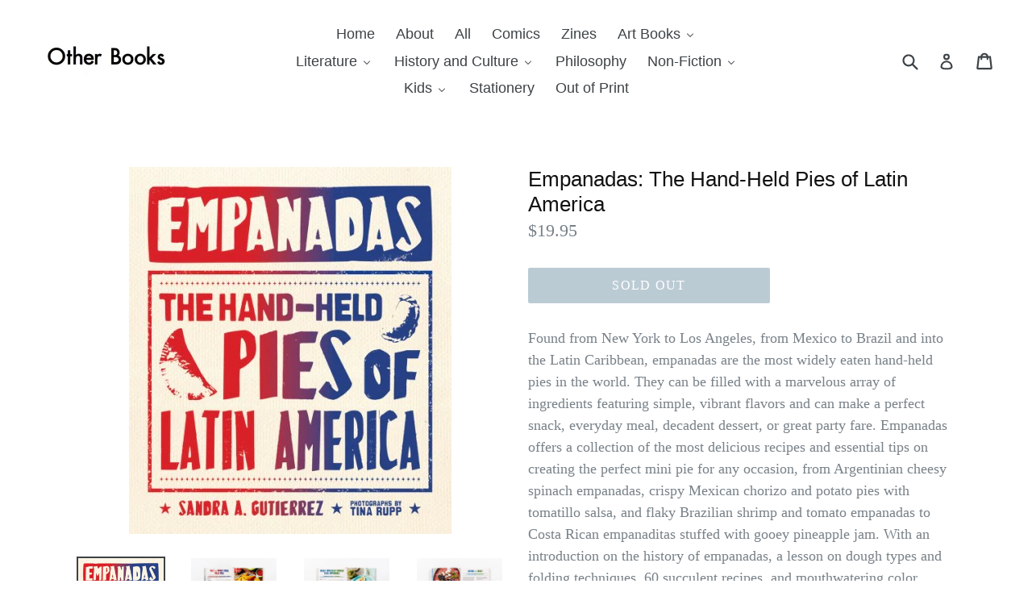

--- FILE ---
content_type: text/html; charset=utf-8
request_url: https://otherbooksla.com/products/empanadas-the-hand-held-pies-of-latin-america
body_size: 21120
content:
<!doctype html>
<!--[if IE 9]> <html class="ie9 no-js" lang="en"> <![endif]-->
<!--[if (gt IE 9)|!(IE)]><!--> <html class="no-js" lang="en"> <!--<![endif]-->
<head>
  <meta charset="utf-8">
  <meta http-equiv="X-UA-Compatible" content="IE=edge,chrome=1">
  <meta name="viewport" content="width=device-width,initial-scale=1">
  <meta name="theme-color" content="#7796a8">
  <link rel="canonical" href="https://otherbooksla.com/products/empanadas-the-hand-held-pies-of-latin-america">

  

  
  <title>
    Empanadas: The Hand-Held Pies of Latin America
    
    
    
      &ndash; other books
    
  </title>

  
    <meta name="description" content="Found from New York to Los Angeles, from Mexico to Brazil and into the Latin Caribbean, empanadas are the most widely eaten hand-held pies in the world. They can be filled with a marvelous array of ingredients featuring simple, vibrant flavors and can make a perfect snack, everyday meal, decadent dessert, or great part">
  

  <!-- /snippets/social-meta-tags.liquid -->
<meta property="og:site_name" content="other books">
<meta property="og:url" content="https://otherbooksla.com/products/empanadas-the-hand-held-pies-of-latin-america">
<meta property="og:title" content="Empanadas: The Hand-Held Pies of Latin America">
<meta property="og:type" content="product">
<meta property="og:description" content="Found from New York to Los Angeles, from Mexico to Brazil and into the Latin Caribbean, empanadas are the most widely eaten hand-held pies in the world. They can be filled with a marvelous array of ingredients featuring simple, vibrant flavors and can make a perfect snack, everyday meal, decadent dessert, or great part"><meta property="og:price:amount" content="19.95">
  <meta property="og:price:currency" content="USD"><meta property="og:image" content="http://otherbooksla.com/cdn/shop/products/9781617691430_s3_1024x1024.jpg?v=1519642592"><meta property="og:image" content="http://otherbooksla.com/cdn/shop/products/9781617691430_int03_1024x1024.jpg?v=1519642605"><meta property="og:image" content="http://otherbooksla.com/cdn/shop/products/9781617691430_int04_1024x1024.jpg?v=1519642616">
<meta property="og:image:secure_url" content="https://otherbooksla.com/cdn/shop/products/9781617691430_s3_1024x1024.jpg?v=1519642592"><meta property="og:image:secure_url" content="https://otherbooksla.com/cdn/shop/products/9781617691430_int03_1024x1024.jpg?v=1519642605"><meta property="og:image:secure_url" content="https://otherbooksla.com/cdn/shop/products/9781617691430_int04_1024x1024.jpg?v=1519642616">

<meta name="twitter:site" content="@otherbooksla">
<meta name="twitter:card" content="summary_large_image">
<meta name="twitter:title" content="Empanadas: The Hand-Held Pies of Latin America">
<meta name="twitter:description" content="Found from New York to Los Angeles, from Mexico to Brazil and into the Latin Caribbean, empanadas are the most widely eaten hand-held pies in the world. They can be filled with a marvelous array of ingredients featuring simple, vibrant flavors and can make a perfect snack, everyday meal, decadent dessert, or great part">


  <link href="//otherbooksla.com/cdn/shop/t/1/assets/theme.scss.css?v=152644022641542647901703269390" rel="stylesheet" type="text/css" media="all" />
  



  <script>
    var theme = {
      strings: {
        addToCart: "Add to cart",
        soldOut: "Sold out",
        unavailable: "Unavailable",
        showMore: "Show More",
        showLess: "Show Less"
      },
      moneyFormat: "${{amount}}"
    }

    document.documentElement.className = document.documentElement.className.replace('no-js', 'js');
  </script>

  <!--[if (lte IE 9) ]><script src="//otherbooksla.com/cdn/shop/t/1/assets/match-media.min.js?v=22265819453975888031490700757" type="text/javascript"></script><![endif]-->

  

  <!--[if (gt IE 9)|!(IE)]><!--><script src="//otherbooksla.com/cdn/shop/t/1/assets/vendor.js?v=136118274122071307521490700758" defer="defer"></script><!--<![endif]-->
  <!--[if lte IE 9]><script src="//otherbooksla.com/cdn/shop/t/1/assets/vendor.js?v=136118274122071307521490700758"></script><![endif]-->

  <!--[if (gt IE 9)|!(IE)]><!--><script src="//otherbooksla.com/cdn/shop/t/1/assets/theme.js?v=157915646904488482801490700757" defer="defer"></script><!--<![endif]-->
  <!--[if lte IE 9]><script src="//otherbooksla.com/cdn/shop/t/1/assets/theme.js?v=157915646904488482801490700757"></script><![endif]-->

  
  
  <script>window.performance && window.performance.mark && window.performance.mark('shopify.content_for_header.start');</script><meta id="shopify-digital-wallet" name="shopify-digital-wallet" content="/18828385/digital_wallets/dialog">
<meta name="shopify-checkout-api-token" content="5bbee7319eb5668a28c8c5aa46aa1377">
<meta id="in-context-paypal-metadata" data-shop-id="18828385" data-venmo-supported="false" data-environment="production" data-locale="en_US" data-paypal-v4="true" data-currency="USD">
<link rel="alternate" type="application/json+oembed" href="https://otherbooksla.com/products/empanadas-the-hand-held-pies-of-latin-america.oembed">
<script async="async" src="/checkouts/internal/preloads.js?locale=en-US"></script>
<link rel="preconnect" href="https://shop.app" crossorigin="anonymous">
<script async="async" src="https://shop.app/checkouts/internal/preloads.js?locale=en-US&shop_id=18828385" crossorigin="anonymous"></script>
<script id="apple-pay-shop-capabilities" type="application/json">{"shopId":18828385,"countryCode":"US","currencyCode":"USD","merchantCapabilities":["supports3DS"],"merchantId":"gid:\/\/shopify\/Shop\/18828385","merchantName":"other books","requiredBillingContactFields":["postalAddress","email"],"requiredShippingContactFields":["postalAddress","email"],"shippingType":"shipping","supportedNetworks":["visa","masterCard","amex","discover","elo","jcb"],"total":{"type":"pending","label":"other books","amount":"1.00"},"shopifyPaymentsEnabled":true,"supportsSubscriptions":true}</script>
<script id="shopify-features" type="application/json">{"accessToken":"5bbee7319eb5668a28c8c5aa46aa1377","betas":["rich-media-storefront-analytics"],"domain":"otherbooksla.com","predictiveSearch":true,"shopId":18828385,"locale":"en"}</script>
<script>var Shopify = Shopify || {};
Shopify.shop = "otherbooks.myshopify.com";
Shopify.locale = "en";
Shopify.currency = {"active":"USD","rate":"1.0"};
Shopify.country = "US";
Shopify.theme = {"name":"debut","id":162098053,"schema_name":"Debut","schema_version":"1.1.2","theme_store_id":796,"role":"main"};
Shopify.theme.handle = "null";
Shopify.theme.style = {"id":null,"handle":null};
Shopify.cdnHost = "otherbooksla.com/cdn";
Shopify.routes = Shopify.routes || {};
Shopify.routes.root = "/";</script>
<script type="module">!function(o){(o.Shopify=o.Shopify||{}).modules=!0}(window);</script>
<script>!function(o){function n(){var o=[];function n(){o.push(Array.prototype.slice.apply(arguments))}return n.q=o,n}var t=o.Shopify=o.Shopify||{};t.loadFeatures=n(),t.autoloadFeatures=n()}(window);</script>
<script>
  window.ShopifyPay = window.ShopifyPay || {};
  window.ShopifyPay.apiHost = "shop.app\/pay";
  window.ShopifyPay.redirectState = null;
</script>
<script id="shop-js-analytics" type="application/json">{"pageType":"product"}</script>
<script defer="defer" async type="module" src="//otherbooksla.com/cdn/shopifycloud/shop-js/modules/v2/client.init-shop-cart-sync_WVOgQShq.en.esm.js"></script>
<script defer="defer" async type="module" src="//otherbooksla.com/cdn/shopifycloud/shop-js/modules/v2/chunk.common_C_13GLB1.esm.js"></script>
<script defer="defer" async type="module" src="//otherbooksla.com/cdn/shopifycloud/shop-js/modules/v2/chunk.modal_CLfMGd0m.esm.js"></script>
<script type="module">
  await import("//otherbooksla.com/cdn/shopifycloud/shop-js/modules/v2/client.init-shop-cart-sync_WVOgQShq.en.esm.js");
await import("//otherbooksla.com/cdn/shopifycloud/shop-js/modules/v2/chunk.common_C_13GLB1.esm.js");
await import("//otherbooksla.com/cdn/shopifycloud/shop-js/modules/v2/chunk.modal_CLfMGd0m.esm.js");

  window.Shopify.SignInWithShop?.initShopCartSync?.({"fedCMEnabled":true,"windoidEnabled":true});

</script>
<script>
  window.Shopify = window.Shopify || {};
  if (!window.Shopify.featureAssets) window.Shopify.featureAssets = {};
  window.Shopify.featureAssets['shop-js'] = {"shop-cart-sync":["modules/v2/client.shop-cart-sync_DuR37GeY.en.esm.js","modules/v2/chunk.common_C_13GLB1.esm.js","modules/v2/chunk.modal_CLfMGd0m.esm.js"],"init-fed-cm":["modules/v2/client.init-fed-cm_BucUoe6W.en.esm.js","modules/v2/chunk.common_C_13GLB1.esm.js","modules/v2/chunk.modal_CLfMGd0m.esm.js"],"shop-toast-manager":["modules/v2/client.shop-toast-manager_B0JfrpKj.en.esm.js","modules/v2/chunk.common_C_13GLB1.esm.js","modules/v2/chunk.modal_CLfMGd0m.esm.js"],"init-shop-cart-sync":["modules/v2/client.init-shop-cart-sync_WVOgQShq.en.esm.js","modules/v2/chunk.common_C_13GLB1.esm.js","modules/v2/chunk.modal_CLfMGd0m.esm.js"],"shop-button":["modules/v2/client.shop-button_B_U3bv27.en.esm.js","modules/v2/chunk.common_C_13GLB1.esm.js","modules/v2/chunk.modal_CLfMGd0m.esm.js"],"init-windoid":["modules/v2/client.init-windoid_DuP9q_di.en.esm.js","modules/v2/chunk.common_C_13GLB1.esm.js","modules/v2/chunk.modal_CLfMGd0m.esm.js"],"shop-cash-offers":["modules/v2/client.shop-cash-offers_BmULhtno.en.esm.js","modules/v2/chunk.common_C_13GLB1.esm.js","modules/v2/chunk.modal_CLfMGd0m.esm.js"],"pay-button":["modules/v2/client.pay-button_CrPSEbOK.en.esm.js","modules/v2/chunk.common_C_13GLB1.esm.js","modules/v2/chunk.modal_CLfMGd0m.esm.js"],"init-customer-accounts":["modules/v2/client.init-customer-accounts_jNk9cPYQ.en.esm.js","modules/v2/client.shop-login-button_DJ5ldayH.en.esm.js","modules/v2/chunk.common_C_13GLB1.esm.js","modules/v2/chunk.modal_CLfMGd0m.esm.js"],"avatar":["modules/v2/client.avatar_BTnouDA3.en.esm.js"],"checkout-modal":["modules/v2/client.checkout-modal_pBPyh9w8.en.esm.js","modules/v2/chunk.common_C_13GLB1.esm.js","modules/v2/chunk.modal_CLfMGd0m.esm.js"],"init-shop-for-new-customer-accounts":["modules/v2/client.init-shop-for-new-customer-accounts_BUoCy7a5.en.esm.js","modules/v2/client.shop-login-button_DJ5ldayH.en.esm.js","modules/v2/chunk.common_C_13GLB1.esm.js","modules/v2/chunk.modal_CLfMGd0m.esm.js"],"init-customer-accounts-sign-up":["modules/v2/client.init-customer-accounts-sign-up_CnczCz9H.en.esm.js","modules/v2/client.shop-login-button_DJ5ldayH.en.esm.js","modules/v2/chunk.common_C_13GLB1.esm.js","modules/v2/chunk.modal_CLfMGd0m.esm.js"],"init-shop-email-lookup-coordinator":["modules/v2/client.init-shop-email-lookup-coordinator_CzjY5t9o.en.esm.js","modules/v2/chunk.common_C_13GLB1.esm.js","modules/v2/chunk.modal_CLfMGd0m.esm.js"],"shop-follow-button":["modules/v2/client.shop-follow-button_CsYC63q7.en.esm.js","modules/v2/chunk.common_C_13GLB1.esm.js","modules/v2/chunk.modal_CLfMGd0m.esm.js"],"shop-login-button":["modules/v2/client.shop-login-button_DJ5ldayH.en.esm.js","modules/v2/chunk.common_C_13GLB1.esm.js","modules/v2/chunk.modal_CLfMGd0m.esm.js"],"shop-login":["modules/v2/client.shop-login_B9ccPdmx.en.esm.js","modules/v2/chunk.common_C_13GLB1.esm.js","modules/v2/chunk.modal_CLfMGd0m.esm.js"],"lead-capture":["modules/v2/client.lead-capture_D0K_KgYb.en.esm.js","modules/v2/chunk.common_C_13GLB1.esm.js","modules/v2/chunk.modal_CLfMGd0m.esm.js"],"payment-terms":["modules/v2/client.payment-terms_BWmiNN46.en.esm.js","modules/v2/chunk.common_C_13GLB1.esm.js","modules/v2/chunk.modal_CLfMGd0m.esm.js"]};
</script>
<script>(function() {
  var isLoaded = false;
  function asyncLoad() {
    if (isLoaded) return;
    isLoaded = true;
    var urls = ["https:\/\/chimpstatic.com\/mcjs-connected\/js\/users\/f9308e42ec09246c13d31922b\/db3a55768d0715713d662ed53.js?shop=otherbooks.myshopify.com","https:\/\/inffuse.eventscalendar.co\/plugins\/shopify\/loader.js?app=calendar\u0026shop=otherbooks.myshopify.com\u0026shop=otherbooks.myshopify.com"];
    for (var i = 0; i < urls.length; i++) {
      var s = document.createElement('script');
      s.type = 'text/javascript';
      s.async = true;
      s.src = urls[i];
      var x = document.getElementsByTagName('script')[0];
      x.parentNode.insertBefore(s, x);
    }
  };
  if(window.attachEvent) {
    window.attachEvent('onload', asyncLoad);
  } else {
    window.addEventListener('load', asyncLoad, false);
  }
})();</script>
<script id="__st">var __st={"a":18828385,"offset":-28800,"reqid":"37ebc522-9a9f-4270-a008-1d3ff9d2f941-1769572862","pageurl":"otherbooksla.com\/products\/empanadas-the-hand-held-pies-of-latin-america","u":"93628ef9a5fc","p":"product","rtyp":"product","rid":544637779998};</script>
<script>window.ShopifyPaypalV4VisibilityTracking = true;</script>
<script id="captcha-bootstrap">!function(){'use strict';const t='contact',e='account',n='new_comment',o=[[t,t],['blogs',n],['comments',n],[t,'customer']],c=[[e,'customer_login'],[e,'guest_login'],[e,'recover_customer_password'],[e,'create_customer']],r=t=>t.map((([t,e])=>`form[action*='/${t}']:not([data-nocaptcha='true']) input[name='form_type'][value='${e}']`)).join(','),a=t=>()=>t?[...document.querySelectorAll(t)].map((t=>t.form)):[];function s(){const t=[...o],e=r(t);return a(e)}const i='password',u='form_key',d=['recaptcha-v3-token','g-recaptcha-response','h-captcha-response',i],f=()=>{try{return window.sessionStorage}catch{return}},m='__shopify_v',_=t=>t.elements[u];function p(t,e,n=!1){try{const o=window.sessionStorage,c=JSON.parse(o.getItem(e)),{data:r}=function(t){const{data:e,action:n}=t;return t[m]||n?{data:e,action:n}:{data:t,action:n}}(c);for(const[e,n]of Object.entries(r))t.elements[e]&&(t.elements[e].value=n);n&&o.removeItem(e)}catch(o){console.error('form repopulation failed',{error:o})}}const l='form_type',E='cptcha';function T(t){t.dataset[E]=!0}const w=window,h=w.document,L='Shopify',v='ce_forms',y='captcha';let A=!1;((t,e)=>{const n=(g='f06e6c50-85a8-45c8-87d0-21a2b65856fe',I='https://cdn.shopify.com/shopifycloud/storefront-forms-hcaptcha/ce_storefront_forms_captcha_hcaptcha.v1.5.2.iife.js',D={infoText:'Protected by hCaptcha',privacyText:'Privacy',termsText:'Terms'},(t,e,n)=>{const o=w[L][v],c=o.bindForm;if(c)return c(t,g,e,D).then(n);var r;o.q.push([[t,g,e,D],n]),r=I,A||(h.body.append(Object.assign(h.createElement('script'),{id:'captcha-provider',async:!0,src:r})),A=!0)});var g,I,D;w[L]=w[L]||{},w[L][v]=w[L][v]||{},w[L][v].q=[],w[L][y]=w[L][y]||{},w[L][y].protect=function(t,e){n(t,void 0,e),T(t)},Object.freeze(w[L][y]),function(t,e,n,w,h,L){const[v,y,A,g]=function(t,e,n){const i=e?o:[],u=t?c:[],d=[...i,...u],f=r(d),m=r(i),_=r(d.filter((([t,e])=>n.includes(e))));return[a(f),a(m),a(_),s()]}(w,h,L),I=t=>{const e=t.target;return e instanceof HTMLFormElement?e:e&&e.form},D=t=>v().includes(t);t.addEventListener('submit',(t=>{const e=I(t);if(!e)return;const n=D(e)&&!e.dataset.hcaptchaBound&&!e.dataset.recaptchaBound,o=_(e),c=g().includes(e)&&(!o||!o.value);(n||c)&&t.preventDefault(),c&&!n&&(function(t){try{if(!f())return;!function(t){const e=f();if(!e)return;const n=_(t);if(!n)return;const o=n.value;o&&e.removeItem(o)}(t);const e=Array.from(Array(32),(()=>Math.random().toString(36)[2])).join('');!function(t,e){_(t)||t.append(Object.assign(document.createElement('input'),{type:'hidden',name:u})),t.elements[u].value=e}(t,e),function(t,e){const n=f();if(!n)return;const o=[...t.querySelectorAll(`input[type='${i}']`)].map((({name:t})=>t)),c=[...d,...o],r={};for(const[a,s]of new FormData(t).entries())c.includes(a)||(r[a]=s);n.setItem(e,JSON.stringify({[m]:1,action:t.action,data:r}))}(t,e)}catch(e){console.error('failed to persist form',e)}}(e),e.submit())}));const S=(t,e)=>{t&&!t.dataset[E]&&(n(t,e.some((e=>e===t))),T(t))};for(const o of['focusin','change'])t.addEventListener(o,(t=>{const e=I(t);D(e)&&S(e,y())}));const B=e.get('form_key'),M=e.get(l),P=B&&M;t.addEventListener('DOMContentLoaded',(()=>{const t=y();if(P)for(const e of t)e.elements[l].value===M&&p(e,B);[...new Set([...A(),...v().filter((t=>'true'===t.dataset.shopifyCaptcha))])].forEach((e=>S(e,t)))}))}(h,new URLSearchParams(w.location.search),n,t,e,['guest_login'])})(!0,!0)}();</script>
<script integrity="sha256-4kQ18oKyAcykRKYeNunJcIwy7WH5gtpwJnB7kiuLZ1E=" data-source-attribution="shopify.loadfeatures" defer="defer" src="//otherbooksla.com/cdn/shopifycloud/storefront/assets/storefront/load_feature-a0a9edcb.js" crossorigin="anonymous"></script>
<script crossorigin="anonymous" defer="defer" src="//otherbooksla.com/cdn/shopifycloud/storefront/assets/shopify_pay/storefront-65b4c6d7.js?v=20250812"></script>
<script data-source-attribution="shopify.dynamic_checkout.dynamic.init">var Shopify=Shopify||{};Shopify.PaymentButton=Shopify.PaymentButton||{isStorefrontPortableWallets:!0,init:function(){window.Shopify.PaymentButton.init=function(){};var t=document.createElement("script");t.src="https://otherbooksla.com/cdn/shopifycloud/portable-wallets/latest/portable-wallets.en.js",t.type="module",document.head.appendChild(t)}};
</script>
<script data-source-attribution="shopify.dynamic_checkout.buyer_consent">
  function portableWalletsHideBuyerConsent(e){var t=document.getElementById("shopify-buyer-consent"),n=document.getElementById("shopify-subscription-policy-button");t&&n&&(t.classList.add("hidden"),t.setAttribute("aria-hidden","true"),n.removeEventListener("click",e))}function portableWalletsShowBuyerConsent(e){var t=document.getElementById("shopify-buyer-consent"),n=document.getElementById("shopify-subscription-policy-button");t&&n&&(t.classList.remove("hidden"),t.removeAttribute("aria-hidden"),n.addEventListener("click",e))}window.Shopify?.PaymentButton&&(window.Shopify.PaymentButton.hideBuyerConsent=portableWalletsHideBuyerConsent,window.Shopify.PaymentButton.showBuyerConsent=portableWalletsShowBuyerConsent);
</script>
<script data-source-attribution="shopify.dynamic_checkout.cart.bootstrap">document.addEventListener("DOMContentLoaded",(function(){function t(){return document.querySelector("shopify-accelerated-checkout-cart, shopify-accelerated-checkout")}if(t())Shopify.PaymentButton.init();else{new MutationObserver((function(e,n){t()&&(Shopify.PaymentButton.init(),n.disconnect())})).observe(document.body,{childList:!0,subtree:!0})}}));
</script>
<link id="shopify-accelerated-checkout-styles" rel="stylesheet" media="screen" href="https://otherbooksla.com/cdn/shopifycloud/portable-wallets/latest/accelerated-checkout-backwards-compat.css" crossorigin="anonymous">
<style id="shopify-accelerated-checkout-cart">
        #shopify-buyer-consent {
  margin-top: 1em;
  display: inline-block;
  width: 100%;
}

#shopify-buyer-consent.hidden {
  display: none;
}

#shopify-subscription-policy-button {
  background: none;
  border: none;
  padding: 0;
  text-decoration: underline;
  font-size: inherit;
  cursor: pointer;
}

#shopify-subscription-policy-button::before {
  box-shadow: none;
}

      </style>

<script>window.performance && window.performance.mark && window.performance.mark('shopify.content_for_header.end');</script>
<!-- BEGIN app block: shopify://apps/buddha-mega-menu-navigation/blocks/megamenu/dbb4ce56-bf86-4830-9b3d-16efbef51c6f -->
<script>
        var productImageAndPrice = [],
            collectionImages = [],
            articleImages = [],
            mmLivIcons = false,
            mmFlipClock = false,
            mmFixesUseJquery = false,
            mmNumMMI = 13,
            mmSchemaTranslation = {},
            mmMenuStrings =  {"menuStrings":{"default":{"Home":"Home","About":"About","All":"All","Comics":"Comics","Zines":"Zines","Art Books":"Art Books","Design and Architecture":"Design and Architecture","Music":"Music","Photography":"Photography","Literature":"Literature","All Literature":"All Literature","Drama/Film":"Drama/Film","LGBTQ+":"LGBTQ+","Libros en español":"Libros en español","Poetry":"Poetry","Sci-fi and Fantasy":"Sci-fi and Fantasy","History and Culture":"History and Culture","Asian American History and Culture":"Asian American History and Culture","Black History and Culture":"Black History and Culture","General History":"General History","Indigenous History and Culture":"Indigenous History and Culture","Latinx History and Culture":"Latinx History and Culture","Middle Eastern History and Culture":"Middle Eastern History and Culture","Religion":"Religion","Politics":"Politics","Philosophy":"Philosophy","Non-Fiction":"Non-Fiction","Cooking":"Cooking","Disability Justice":"Disability Justice","Gender Studies":"Gender Studies","Los Angeles":"Los Angeles","Mysticism, Healing, and the Occult":"Mysticism, Healing, and the Occult","Nature and Ecology":"Nature and Ecology","Psychology":"Psychology","Kids":"Kids","Children's Books":"Children's Books","Young Adult":"Young Adult","Stationery":"Stationery","Out of Print":"Out of Print"}},"additional":{"default":{}}} ,
            mmShopLocale = "en",
            mmShopLocaleCollectionsRoute = "/collections",
            mmSchemaDesignJSON = [{"action":"menu-select","value":"main-menu"},{"action":"design","setting":"font_family","value":"Hind"},{"action":"design","setting":"font_size","value":"14px"},{"action":"design","setting":"vertical_link_hover_color","value":"#0da19a"},{"action":"design","setting":"vertical_link_color","value":"#ffffff"},{"action":"design","setting":"vertical_text_color","value":"#ffffff"},{"action":"design","setting":"text_color","value":"#222222"},{"action":"design","setting":"button_text_color","value":"#ffffff"},{"action":"design","setting":"button_text_hover_color","value":"#ffffff"},{"action":"design","setting":"background_color","value":"#ffffff"},{"action":"design","setting":"background_hover_color","value":"#f9f9f9"},{"action":"design","setting":"link_color","value":"#4e4e4e"},{"action":"design","setting":"button_background_color","value":"#0da19a"},{"action":"design","setting":"link_hover_color","value":"#0da19a"},{"action":"design","setting":"button_background_hover_color","value":"#0d8781"},{"action":"design","setting":"vertical_font_size","value":"12px"},{"action":"design","setting":"tree_sub_direction","value":"set_tree_right"}],
            mmDomChangeSkipUl = ",.slick-dots,.grid--view-items",
            buddhaMegaMenuShop = "otherbooks.myshopify.com",
            mmWireframeCompression = "0",
            mmExtensionAssetUrl = "https://cdn.shopify.com/extensions/019abe06-4a3f-7763-88da-170e1b54169b/mega-menu-151/assets/";var bestSellersHTML = '';var newestProductsHTML = '';/* get link lists api */
        var linkLists={"main-menu" : {"title":"Main Menu", "items":["/","/pages/about","/collections/all","/collections/books","/collections/art-books","/collections/comics","/collections/zines","/collections/childrens","/collections/cook",]},"footer" : {"title":"Footer menu", "items":["/search",]},"customer-account-main-menu" : {"title":"Customer account main menu", "items":["/","https://shopify.com/18828385/account/orders?locale=en&amp;region_country=US",]},};/*ENDPARSE*/

        linkLists["force-mega-menu"]={};linkLists["force-mega-menu"].title="Debut Theme - Mega Menu";linkLists["force-mega-menu"].items=[1];

        /* set product prices *//* get the collection images *//* get the article images *//* customer fixes */
        var mmThemeFixesBeforeInit = function(){ mobileMenuMilliseconds = 500; mmHorizontalMenus = "#AccessibleNav #SiteNav"; mmVerticalMenus = "#MobileNav"; }; var mmThemeFixesBefore = function(){ if (selectedMenu=="force-mega-menu" && tempMenuObject.u.id == "MobileNav") { tempMenuObject.forceMenu = true; tempMenuObject.skipCheck = true; tempMenuObject.liClasses = "mobile-nav__item border-bottom"; tempMenuObject.aClasses = "mobile-nav__link"; tempMenuObject.liItems = []; var children = tempMenuObject.u.children; for (var i=0; i<children.length; i++) { if (children[i].nodeName == "LI") { if (children[i].querySelector(".currency-selector") == null) { tempMenuObject.liItems[tempMenuObject.liItems.length] = children[i]; } } } } else if (selectedMenu=="force-mega-menu" && tempMenuObject.u.id == "SiteNav") { tempMenuObject.forceMenu = true; tempMenuObject.skipCheck = true; tempMenuObject.liClasses = ""; tempMenuObject.aClasses = "site-nav__link site-nav__link--main"; tempMenuObject.liItems = []; var children = tempMenuObject.u.children; for (var i=0; i<children.length; i++) { if (children[i].nodeName == "LI") { tempMenuObject.liItems[tempMenuObject.liItems.length] = children[i]; } } } }; var mmThemeFixesAfter = function(){ var style = " .mobile-nav-wrapper { overflow:visible; z-index:1; opacity: 1; } .site-header { z-index:9; }"; mmAddStyle(style, "themeScript"); }; 
        

        var mmWireframe = {"html" : "<li class=\"buddha-menu-item\" itemId=\"TgGQZ\"  ><a data-href=\"/\" href=\"/\" aria-label=\"Home\" data-no-instant=\"\" onclick=\"mmGoToPage(this, event); return false;\"  ><i class=\"mm-icon static fa fa-none\" aria-hidden=\"true\"></i><span class=\"mm-title\">Home</span></a></li><li class=\"buddha-menu-item\" itemId=\"rtB8P\"  ><a data-href=\"/pages/about\" href=\"/pages/about\" aria-label=\"About\" data-no-instant=\"\" onclick=\"mmGoToPage(this, event); return false;\"  ><i class=\"mm-icon static fa fa-none\" aria-hidden=\"true\"></i><span class=\"mm-title\">About</span></a></li><li class=\"buddha-menu-item\" itemId=\"PXIPi\"  ><a data-href=\"/collections/all\" href=\"/collections/all\" aria-label=\"All\" data-no-instant=\"\" onclick=\"mmGoToPage(this, event); return false;\"  ><i class=\"mm-icon static fa fa-none\" aria-hidden=\"true\"></i><span class=\"mm-title\">All</span></a></li><li class=\"buddha-menu-item\" itemId=\"ZPLj4\"  ><a data-href=\"/collections/comics\" href=\"/collections/comics\" aria-label=\"Comics\" data-no-instant=\"\" onclick=\"mmGoToPage(this, event); return false;\"  ><i class=\"mm-icon static fa fa-none\" aria-hidden=\"true\"></i><span class=\"mm-title\">Comics</span></a></li><li class=\"buddha-menu-item\" itemId=\"dhJQm\"  ><a data-href=\"/collections/zines\" href=\"/collections/zines\" aria-label=\"Zines\" data-no-instant=\"\" onclick=\"mmGoToPage(this, event); return false;\"  ><i class=\"mm-icon static fa fa-none\" aria-hidden=\"true\"></i><span class=\"mm-title\">Zines</span></a></li><li class=\"buddha-menu-item\" itemId=\"M7DRA\"  ><a data-href=\"/collections/art-books\" href=\"/collections/art-books\" aria-label=\"Art Books\" data-no-instant=\"\" onclick=\"mmGoToPage(this, event); return false;\"  ><span class=\"mm-title\">Art Books</span><i class=\"mm-arrow mm-angle-down\" aria-hidden=\"true\"></i><span class=\"toggle-menu-btn\" style=\"display:none;\" title=\"Toggle menu\" onclick=\"return toggleSubmenu(this)\"><span class=\"mm-arrow-icon\"><span class=\"bar-one\"></span><span class=\"bar-two\"></span></span></span></a><ul class=\"mm-submenu tree  small mm-last-level\"><li data-href=\"/collections/art-books\" href=\"/collections/art-books\" aria-label=\"Art Books\" data-no-instant=\"\" onclick=\"mmGoToPage(this, event); return false;\"  ><a data-href=\"/collections/art-books\" href=\"/collections/art-books\" aria-label=\"Art Books\" data-no-instant=\"\" onclick=\"mmGoToPage(this, event); return false;\"  ><span class=\"mm-title\">Art Books</span></a></li><li data-href=\"/collections/design-and-architecture\" href=\"/collections/design-and-architecture\" aria-label=\"Design and Architecture\" data-no-instant=\"\" onclick=\"mmGoToPage(this, event); return false;\"  ><a data-href=\"/collections/design-and-architecture\" href=\"/collections/design-and-architecture\" aria-label=\"Design and Architecture\" data-no-instant=\"\" onclick=\"mmGoToPage(this, event); return false;\"  ><span class=\"mm-title\">Design and Architecture</span></a></li><li data-href=\"/collections/music\" href=\"/collections/music\" aria-label=\"Music\" data-no-instant=\"\" onclick=\"mmGoToPage(this, event); return false;\"  ><a data-href=\"/collections/music\" href=\"/collections/music\" aria-label=\"Music\" data-no-instant=\"\" onclick=\"mmGoToPage(this, event); return false;\"  ><span class=\"mm-title\">Music</span></a></li><li data-href=\"/collections/photography\" href=\"/collections/photography\" aria-label=\"Photography\" data-no-instant=\"\" onclick=\"mmGoToPage(this, event); return false;\"  ><a data-href=\"/collections/photography\" href=\"/collections/photography\" aria-label=\"Photography\" data-no-instant=\"\" onclick=\"mmGoToPage(this, event); return false;\"  ><span class=\"mm-title\">Photography</span></a></li></ul></li><li class=\"buddha-menu-item\" itemId=\"5ZToy\"  ><a data-href=\"/collections/books\" href=\"/collections/books\" aria-label=\"Literature\" data-no-instant=\"\" onclick=\"mmGoToPage(this, event); return false;\"  ><i class=\"mm-icon static fa fa-none\" aria-hidden=\"true\"></i><span class=\"mm-title\">Literature</span><i class=\"mm-arrow mm-angle-down\" aria-hidden=\"true\"></i><span class=\"toggle-menu-btn\" style=\"display:none;\" title=\"Toggle menu\" onclick=\"return toggleSubmenu(this)\"><span class=\"mm-arrow-icon\"><span class=\"bar-one\"></span><span class=\"bar-two\"></span></span></span></a><ul class=\"mm-submenu tree  small mm-last-level\"><li data-href=\"/collections/books\" href=\"/collections/books\" aria-label=\"All Literature\" data-no-instant=\"\" onclick=\"mmGoToPage(this, event); return false;\"  ><a data-href=\"/collections/books\" href=\"/collections/books\" aria-label=\"All Literature\" data-no-instant=\"\" onclick=\"mmGoToPage(this, event); return false;\"  ><span class=\"mm-title\">All Literature</span></a></li><li data-href=\"/collections/drama\" href=\"/collections/drama\" aria-label=\"Drama/Film\" data-no-instant=\"\" onclick=\"mmGoToPage(this, event); return false;\"  ><a data-href=\"/collections/drama\" href=\"/collections/drama\" aria-label=\"Drama/Film\" data-no-instant=\"\" onclick=\"mmGoToPage(this, event); return false;\"  ><span class=\"mm-title\">Drama/Film</span></a></li><li data-href=\"/collections/lgbtq\" href=\"/collections/lgbtq\" aria-label=\"LGBTQ+\" data-no-instant=\"\" onclick=\"mmGoToPage(this, event); return false;\"  ><a data-href=\"/collections/lgbtq\" href=\"/collections/lgbtq\" aria-label=\"LGBTQ+\" data-no-instant=\"\" onclick=\"mmGoToPage(this, event); return false;\"  ><span class=\"mm-title\">LGBTQ+</span></a></li><li data-href=\"/collections/libros-en-espanol\" href=\"/collections/libros-en-espanol\" aria-label=\"Libros en español\" data-no-instant=\"\" onclick=\"mmGoToPage(this, event); return false;\"  ><a data-href=\"/collections/libros-en-espanol\" href=\"/collections/libros-en-espanol\" aria-label=\"Libros en español\" data-no-instant=\"\" onclick=\"mmGoToPage(this, event); return false;\"  ><span class=\"mm-title\">Libros en español</span></a></li><li data-href=\"/collections/poetry\" href=\"/collections/poetry\" aria-label=\"Poetry\" data-no-instant=\"\" onclick=\"mmGoToPage(this, event); return false;\"  ><a data-href=\"/collections/poetry\" href=\"/collections/poetry\" aria-label=\"Poetry\" data-no-instant=\"\" onclick=\"mmGoToPage(this, event); return false;\"  ><span class=\"mm-title\">Poetry</span></a></li><li data-href=\"/collections/sci-fi-and-fantasy\" href=\"/collections/sci-fi-and-fantasy\" aria-label=\"Sci-fi and Fantasy\" data-no-instant=\"\" onclick=\"mmGoToPage(this, event); return false;\"  ><a data-href=\"/collections/sci-fi-and-fantasy\" href=\"/collections/sci-fi-and-fantasy\" aria-label=\"Sci-fi and Fantasy\" data-no-instant=\"\" onclick=\"mmGoToPage(this, event); return false;\"  ><span class=\"mm-title\">Sci-fi and Fantasy</span></a></li></ul></li><li class=\"buddha-menu-item\" itemId=\"SrYha\"  ><a data-href=\"no-link\" href=\"javascript:void(0);\" aria-label=\"History and Culture\" data-no-instant=\"\" onclick=\"return toggleSubmenu(this);\"  ><span class=\"mm-title\">History and Culture</span><i class=\"mm-arrow mm-angle-down\" aria-hidden=\"true\"></i><span class=\"toggle-menu-btn\" style=\"display:none;\" title=\"Toggle menu\" onclick=\"return toggleSubmenu(this)\"><span class=\"mm-arrow-icon\"><span class=\"bar-one\"></span><span class=\"bar-two\"></span></span></span></a><ul class=\"mm-submenu tree  small mm-last-level\"><li data-href=\"/collections/asian-history\" href=\"/collections/asian-history\" aria-label=\"Asian American History and Culture\" data-no-instant=\"\" onclick=\"mmGoToPage(this, event); return false;\"  ><a data-href=\"/collections/asian-history\" href=\"/collections/asian-history\" aria-label=\"Asian American History and Culture\" data-no-instant=\"\" onclick=\"mmGoToPage(this, event); return false;\"  ><span class=\"mm-title\">Asian American History and Culture</span></a></li><li data-href=\"/collections/black-history\" href=\"/collections/black-history\" aria-label=\"Black History and Culture\" data-no-instant=\"\" onclick=\"mmGoToPage(this, event); return false;\"  ><a data-href=\"/collections/black-history\" href=\"/collections/black-history\" aria-label=\"Black History and Culture\" data-no-instant=\"\" onclick=\"mmGoToPage(this, event); return false;\"  ><span class=\"mm-title\">Black History and Culture</span></a></li><li data-href=\"/collections/history\" href=\"/collections/history\" aria-label=\"General History\" data-no-instant=\"\" onclick=\"mmGoToPage(this, event); return false;\"  ><a data-href=\"/collections/history\" href=\"/collections/history\" aria-label=\"General History\" data-no-instant=\"\" onclick=\"mmGoToPage(this, event); return false;\"  ><span class=\"mm-title\">General History</span></a></li><li data-href=\"/collections/indigenous-culture-and-history\" href=\"/collections/indigenous-culture-and-history\" aria-label=\"Indigenous History and Culture\" data-no-instant=\"\" onclick=\"mmGoToPage(this, event); return false;\"  ><a data-href=\"/collections/indigenous-culture-and-history\" href=\"/collections/indigenous-culture-and-history\" aria-label=\"Indigenous History and Culture\" data-no-instant=\"\" onclick=\"mmGoToPage(this, event); return false;\"  ><span class=\"mm-title\">Indigenous History and Culture</span></a></li><li data-href=\"/collections/latinx-history\" href=\"/collections/latinx-history\" aria-label=\"Latinx History and Culture\" data-no-instant=\"\" onclick=\"mmGoToPage(this, event); return false;\"  ><a data-href=\"/collections/latinx-history\" href=\"/collections/latinx-history\" aria-label=\"Latinx History and Culture\" data-no-instant=\"\" onclick=\"mmGoToPage(this, event); return false;\"  ><span class=\"mm-title\">Latinx History and Culture</span></a></li><li data-href=\"/collections/middle-eastern-history-and-culture\" href=\"/collections/middle-eastern-history-and-culture\" aria-label=\"Middle Eastern History and Culture\" data-no-instant=\"\" onclick=\"mmGoToPage(this, event); return false;\"  ><a data-href=\"/collections/middle-eastern-history-and-culture\" href=\"/collections/middle-eastern-history-and-culture\" aria-label=\"Middle Eastern History and Culture\" data-no-instant=\"\" onclick=\"mmGoToPage(this, event); return false;\"  ><span class=\"mm-title\">Middle Eastern History and Culture</span></a></li><li data-href=\"/collections/religion\" href=\"/collections/religion\" aria-label=\"Religion\" data-no-instant=\"\" onclick=\"mmGoToPage(this, event); return false;\"  ><a data-href=\"/collections/religion\" href=\"/collections/religion\" aria-label=\"Religion\" data-no-instant=\"\" onclick=\"mmGoToPage(this, event); return false;\"  ><span class=\"mm-title\">Religion</span></a></li><li data-href=\"/collections/politics\" href=\"/collections/politics\" aria-label=\"Politics\" data-no-instant=\"\" onclick=\"mmGoToPage(this, event); return false;\"  ><a data-href=\"/collections/politics\" href=\"/collections/politics\" aria-label=\"Politics\" data-no-instant=\"\" onclick=\"mmGoToPage(this, event); return false;\"  ><span class=\"mm-title\">Politics</span></a></li></ul></li><li class=\"buddha-menu-item\" itemId=\"MISia\"  ><a data-href=\"/collections/philosophy\" href=\"/collections/philosophy\" aria-label=\"Philosophy\" data-no-instant=\"\" onclick=\"mmGoToPage(this, event); return false;\"  ><i class=\"mm-icon static fa fa-none\" aria-hidden=\"true\"></i><span class=\"mm-title\">Philosophy</span></a></li><li class=\"buddha-menu-item\" itemId=\"TOcbM\"  ><a data-href=\"/collections/psychology\" href=\"/collections/psychology\" aria-label=\"Non-Fiction\" data-no-instant=\"\" onclick=\"mmGoToPage(this, event); return false;\"  ><span class=\"mm-title\">Non-Fiction</span><i class=\"mm-arrow mm-angle-down\" aria-hidden=\"true\"></i><span class=\"toggle-menu-btn\" style=\"display:none;\" title=\"Toggle menu\" onclick=\"return toggleSubmenu(this)\"><span class=\"mm-arrow-icon\"><span class=\"bar-one\"></span><span class=\"bar-two\"></span></span></span></a><ul class=\"mm-submenu tree  small mm-last-level\"><li data-href=\"/collections/cook\" href=\"/collections/cook\" aria-label=\"Cooking\" data-no-instant=\"\" onclick=\"mmGoToPage(this, event); return false;\"  ><a data-href=\"/collections/cook\" href=\"/collections/cook\" aria-label=\"Cooking\" data-no-instant=\"\" onclick=\"mmGoToPage(this, event); return false;\"  ><span class=\"mm-title\">Cooking</span></a></li><li data-href=\"/collections/disability-justice\" href=\"/collections/disability-justice\" aria-label=\"Disability Justice\" data-no-instant=\"\" onclick=\"mmGoToPage(this, event); return false;\"  ><a data-href=\"/collections/disability-justice\" href=\"/collections/disability-justice\" aria-label=\"Disability Justice\" data-no-instant=\"\" onclick=\"mmGoToPage(this, event); return false;\"  ><span class=\"mm-title\">Disability Justice</span></a></li><li data-href=\"/collections/gender-studies\" href=\"/collections/gender-studies\" aria-label=\"Gender Studies\" data-no-instant=\"\" onclick=\"mmGoToPage(this, event); return false;\"  ><a data-href=\"/collections/gender-studies\" href=\"/collections/gender-studies\" aria-label=\"Gender Studies\" data-no-instant=\"\" onclick=\"mmGoToPage(this, event); return false;\"  ><span class=\"mm-title\">Gender Studies</span></a></li><li data-href=\"/collections/los-angeles\" href=\"/collections/los-angeles\" aria-label=\"Los Angeles\" data-no-instant=\"\" onclick=\"mmGoToPage(this, event); return false;\"  ><a data-href=\"/collections/los-angeles\" href=\"/collections/los-angeles\" aria-label=\"Los Angeles\" data-no-instant=\"\" onclick=\"mmGoToPage(this, event); return false;\"  ><span class=\"mm-title\">Los Angeles</span></a></li><li data-href=\"/collections/mysticism-healing-and-the-occult\" href=\"/collections/mysticism-healing-and-the-occult\" aria-label=\"Mysticism, Healing, and the Occult\" data-no-instant=\"\" onclick=\"mmGoToPage(this, event); return false;\"  ><a data-href=\"/collections/mysticism-healing-and-the-occult\" href=\"/collections/mysticism-healing-and-the-occult\" aria-label=\"Mysticism, Healing, and the Occult\" data-no-instant=\"\" onclick=\"mmGoToPage(this, event); return false;\"  ><span class=\"mm-title\">Mysticism, Healing, and the Occult</span></a></li><li data-href=\"/collections/nature-and-ecology\" href=\"/collections/nature-and-ecology\" aria-label=\"Nature and Ecology\" data-no-instant=\"\" onclick=\"mmGoToPage(this, event); return false;\"  ><a data-href=\"/collections/nature-and-ecology\" href=\"/collections/nature-and-ecology\" aria-label=\"Nature and Ecology\" data-no-instant=\"\" onclick=\"mmGoToPage(this, event); return false;\"  ><span class=\"mm-title\">Nature and Ecology</span></a></li><li data-href=\"/collections/psychology\" href=\"/collections/psychology\" aria-label=\"Psychology\" data-no-instant=\"\" onclick=\"mmGoToPage(this, event); return false;\"  ><a data-href=\"/collections/psychology\" href=\"/collections/psychology\" aria-label=\"Psychology\" data-no-instant=\"\" onclick=\"mmGoToPage(this, event); return false;\"  ><span class=\"mm-title\">Psychology</span></a></li></ul></li><li class=\"buddha-menu-item\" itemId=\"Q5ga0\"  ><a data-href=\"/collections/childrens\" href=\"/collections/childrens\" aria-label=\"Kids\" data-no-instant=\"\" onclick=\"mmGoToPage(this, event); return false;\"  ><i class=\"mm-icon static fa fa-none\" aria-hidden=\"true\"></i><span class=\"mm-title\">Kids</span><i class=\"mm-arrow mm-angle-down\" aria-hidden=\"true\"></i><span class=\"toggle-menu-btn\" style=\"display:none;\" title=\"Toggle menu\" onclick=\"return toggleSubmenu(this)\"><span class=\"mm-arrow-icon\"><span class=\"bar-one\"></span><span class=\"bar-two\"></span></span></span></a><ul class=\"mm-submenu tree  small mm-last-level\"><li data-href=\"/collections/childrens\" href=\"/collections/childrens\" aria-label=\"All\" data-no-instant=\"\" onclick=\"mmGoToPage(this, event); return false;\"  ><a data-href=\"/collections/childrens\" href=\"/collections/childrens\" aria-label=\"All\" data-no-instant=\"\" onclick=\"mmGoToPage(this, event); return false;\"  ><span class=\"mm-title\">All</span></a></li><li data-href=\"/collections/childrens-books\" href=\"/collections/childrens-books\" aria-label=\"Children's Books\" data-no-instant=\"\" onclick=\"mmGoToPage(this, event); return false;\"  ><a data-href=\"/collections/childrens-books\" href=\"/collections/childrens-books\" aria-label=\"Children's Books\" data-no-instant=\"\" onclick=\"mmGoToPage(this, event); return false;\"  ><span class=\"mm-title\">Children's Books</span></a></li><li data-href=\"/collections/young-adult\" href=\"/collections/young-adult\" aria-label=\"Young Adult\" data-no-instant=\"\" onclick=\"mmGoToPage(this, event); return false;\"  ><a data-href=\"/collections/young-adult\" href=\"/collections/young-adult\" aria-label=\"Young Adult\" data-no-instant=\"\" onclick=\"mmGoToPage(this, event); return false;\"  ><span class=\"mm-title\">Young Adult</span></a></li></ul></li><li class=\"buddha-menu-item\" itemId=\"BYyeg\"  ><a data-href=\"/collections/paper\" href=\"/collections/paper\" aria-label=\"Stationery\" data-no-instant=\"\" onclick=\"mmGoToPage(this, event); return false;\"  ><span class=\"mm-title\">Stationery</span></a></li><li class=\"buddha-menu-item\" itemId=\"C3jdF\"  ><a data-href=\"/collections/out-of-print\" href=\"/collections/out-of-print\" aria-label=\"Out of Print\" data-no-instant=\"\" onclick=\"mmGoToPage(this, event); return false;\"  ><span class=\"mm-title\">Out of Print</span></a></li>" };

        function mmLoadJS(file, async = true) {
            let script = document.createElement("script");
            script.setAttribute("src", file);
            script.setAttribute("data-no-instant", "");
            script.setAttribute("type", "text/javascript");
            script.setAttribute("async", async);
            document.head.appendChild(script);
        }
        function mmLoadCSS(file) {  
            var style = document.createElement('link');
            style.href = file;
            style.type = 'text/css';
            style.rel = 'stylesheet';
            document.head.append(style); 
        }
              
        var mmDisableWhenResIsLowerThan = '';
        var mmLoadResources = (mmDisableWhenResIsLowerThan == '' || mmDisableWhenResIsLowerThan == 0 || (mmDisableWhenResIsLowerThan > 0 && window.innerWidth>=mmDisableWhenResIsLowerThan));
        if (mmLoadResources) {
            /* load resources via js injection */
            mmLoadJS("https://cdn.shopify.com/extensions/019abe06-4a3f-7763-88da-170e1b54169b/mega-menu-151/assets/buddha-megamenu.js");
            
            mmLoadCSS("https://cdn.shopify.com/extensions/019abe06-4a3f-7763-88da-170e1b54169b/mega-menu-151/assets/buddha-megamenu2.css");mmLoadCSS("https://cdn.shopify.com/extensions/019abe06-4a3f-7763-88da-170e1b54169b/mega-menu-151/assets/fontawesome.css");}
    </script><!-- HIDE ORIGINAL MENU --><style id="mmHideOriginalMenuStyle"> #SiteNav {visibility: hidden !important;} </style>
        <script>
            setTimeout(function(){
                var mmHideStyle  = document.querySelector("#mmHideOriginalMenuStyle");
                if (mmHideStyle) mmHideStyle.parentNode.removeChild(mmHideStyle);
            },10000);
        </script>
<!-- END app block --><link href="https://monorail-edge.shopifysvc.com" rel="dns-prefetch">
<script>(function(){if ("sendBeacon" in navigator && "performance" in window) {try {var session_token_from_headers = performance.getEntriesByType('navigation')[0].serverTiming.find(x => x.name == '_s').description;} catch {var session_token_from_headers = undefined;}var session_cookie_matches = document.cookie.match(/_shopify_s=([^;]*)/);var session_token_from_cookie = session_cookie_matches && session_cookie_matches.length === 2 ? session_cookie_matches[1] : "";var session_token = session_token_from_headers || session_token_from_cookie || "";function handle_abandonment_event(e) {var entries = performance.getEntries().filter(function(entry) {return /monorail-edge.shopifysvc.com/.test(entry.name);});if (!window.abandonment_tracked && entries.length === 0) {window.abandonment_tracked = true;var currentMs = Date.now();var navigation_start = performance.timing.navigationStart;var payload = {shop_id: 18828385,url: window.location.href,navigation_start,duration: currentMs - navigation_start,session_token,page_type: "product"};window.navigator.sendBeacon("https://monorail-edge.shopifysvc.com/v1/produce", JSON.stringify({schema_id: "online_store_buyer_site_abandonment/1.1",payload: payload,metadata: {event_created_at_ms: currentMs,event_sent_at_ms: currentMs}}));}}window.addEventListener('pagehide', handle_abandonment_event);}}());</script>
<script id="web-pixels-manager-setup">(function e(e,d,r,n,o){if(void 0===o&&(o={}),!Boolean(null===(a=null===(i=window.Shopify)||void 0===i?void 0:i.analytics)||void 0===a?void 0:a.replayQueue)){var i,a;window.Shopify=window.Shopify||{};var t=window.Shopify;t.analytics=t.analytics||{};var s=t.analytics;s.replayQueue=[],s.publish=function(e,d,r){return s.replayQueue.push([e,d,r]),!0};try{self.performance.mark("wpm:start")}catch(e){}var l=function(){var e={modern:/Edge?\/(1{2}[4-9]|1[2-9]\d|[2-9]\d{2}|\d{4,})\.\d+(\.\d+|)|Firefox\/(1{2}[4-9]|1[2-9]\d|[2-9]\d{2}|\d{4,})\.\d+(\.\d+|)|Chrom(ium|e)\/(9{2}|\d{3,})\.\d+(\.\d+|)|(Maci|X1{2}).+ Version\/(15\.\d+|(1[6-9]|[2-9]\d|\d{3,})\.\d+)([,.]\d+|)( \(\w+\)|)( Mobile\/\w+|) Safari\/|Chrome.+OPR\/(9{2}|\d{3,})\.\d+\.\d+|(CPU[ +]OS|iPhone[ +]OS|CPU[ +]iPhone|CPU IPhone OS|CPU iPad OS)[ +]+(15[._]\d+|(1[6-9]|[2-9]\d|\d{3,})[._]\d+)([._]\d+|)|Android:?[ /-](13[3-9]|1[4-9]\d|[2-9]\d{2}|\d{4,})(\.\d+|)(\.\d+|)|Android.+Firefox\/(13[5-9]|1[4-9]\d|[2-9]\d{2}|\d{4,})\.\d+(\.\d+|)|Android.+Chrom(ium|e)\/(13[3-9]|1[4-9]\d|[2-9]\d{2}|\d{4,})\.\d+(\.\d+|)|SamsungBrowser\/([2-9]\d|\d{3,})\.\d+/,legacy:/Edge?\/(1[6-9]|[2-9]\d|\d{3,})\.\d+(\.\d+|)|Firefox\/(5[4-9]|[6-9]\d|\d{3,})\.\d+(\.\d+|)|Chrom(ium|e)\/(5[1-9]|[6-9]\d|\d{3,})\.\d+(\.\d+|)([\d.]+$|.*Safari\/(?![\d.]+ Edge\/[\d.]+$))|(Maci|X1{2}).+ Version\/(10\.\d+|(1[1-9]|[2-9]\d|\d{3,})\.\d+)([,.]\d+|)( \(\w+\)|)( Mobile\/\w+|) Safari\/|Chrome.+OPR\/(3[89]|[4-9]\d|\d{3,})\.\d+\.\d+|(CPU[ +]OS|iPhone[ +]OS|CPU[ +]iPhone|CPU IPhone OS|CPU iPad OS)[ +]+(10[._]\d+|(1[1-9]|[2-9]\d|\d{3,})[._]\d+)([._]\d+|)|Android:?[ /-](13[3-9]|1[4-9]\d|[2-9]\d{2}|\d{4,})(\.\d+|)(\.\d+|)|Mobile Safari.+OPR\/([89]\d|\d{3,})\.\d+\.\d+|Android.+Firefox\/(13[5-9]|1[4-9]\d|[2-9]\d{2}|\d{4,})\.\d+(\.\d+|)|Android.+Chrom(ium|e)\/(13[3-9]|1[4-9]\d|[2-9]\d{2}|\d{4,})\.\d+(\.\d+|)|Android.+(UC? ?Browser|UCWEB|U3)[ /]?(15\.([5-9]|\d{2,})|(1[6-9]|[2-9]\d|\d{3,})\.\d+)\.\d+|SamsungBrowser\/(5\.\d+|([6-9]|\d{2,})\.\d+)|Android.+MQ{2}Browser\/(14(\.(9|\d{2,})|)|(1[5-9]|[2-9]\d|\d{3,})(\.\d+|))(\.\d+|)|K[Aa][Ii]OS\/(3\.\d+|([4-9]|\d{2,})\.\d+)(\.\d+|)/},d=e.modern,r=e.legacy,n=navigator.userAgent;return n.match(d)?"modern":n.match(r)?"legacy":"unknown"}(),u="modern"===l?"modern":"legacy",c=(null!=n?n:{modern:"",legacy:""})[u],f=function(e){return[e.baseUrl,"/wpm","/b",e.hashVersion,"modern"===e.buildTarget?"m":"l",".js"].join("")}({baseUrl:d,hashVersion:r,buildTarget:u}),m=function(e){var d=e.version,r=e.bundleTarget,n=e.surface,o=e.pageUrl,i=e.monorailEndpoint;return{emit:function(e){var a=e.status,t=e.errorMsg,s=(new Date).getTime(),l=JSON.stringify({metadata:{event_sent_at_ms:s},events:[{schema_id:"web_pixels_manager_load/3.1",payload:{version:d,bundle_target:r,page_url:o,status:a,surface:n,error_msg:t},metadata:{event_created_at_ms:s}}]});if(!i)return console&&console.warn&&console.warn("[Web Pixels Manager] No Monorail endpoint provided, skipping logging."),!1;try{return self.navigator.sendBeacon.bind(self.navigator)(i,l)}catch(e){}var u=new XMLHttpRequest;try{return u.open("POST",i,!0),u.setRequestHeader("Content-Type","text/plain"),u.send(l),!0}catch(e){return console&&console.warn&&console.warn("[Web Pixels Manager] Got an unhandled error while logging to Monorail."),!1}}}}({version:r,bundleTarget:l,surface:e.surface,pageUrl:self.location.href,monorailEndpoint:e.monorailEndpoint});try{o.browserTarget=l,function(e){var d=e.src,r=e.async,n=void 0===r||r,o=e.onload,i=e.onerror,a=e.sri,t=e.scriptDataAttributes,s=void 0===t?{}:t,l=document.createElement("script"),u=document.querySelector("head"),c=document.querySelector("body");if(l.async=n,l.src=d,a&&(l.integrity=a,l.crossOrigin="anonymous"),s)for(var f in s)if(Object.prototype.hasOwnProperty.call(s,f))try{l.dataset[f]=s[f]}catch(e){}if(o&&l.addEventListener("load",o),i&&l.addEventListener("error",i),u)u.appendChild(l);else{if(!c)throw new Error("Did not find a head or body element to append the script");c.appendChild(l)}}({src:f,async:!0,onload:function(){if(!function(){var e,d;return Boolean(null===(d=null===(e=window.Shopify)||void 0===e?void 0:e.analytics)||void 0===d?void 0:d.initialized)}()){var d=window.webPixelsManager.init(e)||void 0;if(d){var r=window.Shopify.analytics;r.replayQueue.forEach((function(e){var r=e[0],n=e[1],o=e[2];d.publishCustomEvent(r,n,o)})),r.replayQueue=[],r.publish=d.publishCustomEvent,r.visitor=d.visitor,r.initialized=!0}}},onerror:function(){return m.emit({status:"failed",errorMsg:"".concat(f," has failed to load")})},sri:function(e){var d=/^sha384-[A-Za-z0-9+/=]+$/;return"string"==typeof e&&d.test(e)}(c)?c:"",scriptDataAttributes:o}),m.emit({status:"loading"})}catch(e){m.emit({status:"failed",errorMsg:(null==e?void 0:e.message)||"Unknown error"})}}})({shopId: 18828385,storefrontBaseUrl: "https://otherbooksla.com",extensionsBaseUrl: "https://extensions.shopifycdn.com/cdn/shopifycloud/web-pixels-manager",monorailEndpoint: "https://monorail-edge.shopifysvc.com/unstable/produce_batch",surface: "storefront-renderer",enabledBetaFlags: ["2dca8a86"],webPixelsConfigList: [{"id":"154272025","eventPayloadVersion":"v1","runtimeContext":"LAX","scriptVersion":"1","type":"CUSTOM","privacyPurposes":["ANALYTICS"],"name":"Google Analytics tag (migrated)"},{"id":"shopify-app-pixel","configuration":"{}","eventPayloadVersion":"v1","runtimeContext":"STRICT","scriptVersion":"0450","apiClientId":"shopify-pixel","type":"APP","privacyPurposes":["ANALYTICS","MARKETING"]},{"id":"shopify-custom-pixel","eventPayloadVersion":"v1","runtimeContext":"LAX","scriptVersion":"0450","apiClientId":"shopify-pixel","type":"CUSTOM","privacyPurposes":["ANALYTICS","MARKETING"]}],isMerchantRequest: false,initData: {"shop":{"name":"other books","paymentSettings":{"currencyCode":"USD"},"myshopifyDomain":"otherbooks.myshopify.com","countryCode":"US","storefrontUrl":"https:\/\/otherbooksla.com"},"customer":null,"cart":null,"checkout":null,"productVariants":[{"price":{"amount":19.95,"currencyCode":"USD"},"product":{"title":"Empanadas: The Hand-Held Pies of Latin America","vendor":"other books","id":"544637779998","untranslatedTitle":"Empanadas: The Hand-Held Pies of Latin America","url":"\/products\/empanadas-the-hand-held-pies-of-latin-america","type":"Book"},"id":"7590848692254","image":{"src":"\/\/otherbooksla.com\/cdn\/shop\/products\/9781617691430_s3.jpg?v=1519642592"},"sku":"","title":"Default Title","untranslatedTitle":"Default Title"}],"purchasingCompany":null},},"https://otherbooksla.com/cdn","fcfee988w5aeb613cpc8e4bc33m6693e112",{"modern":"","legacy":""},{"shopId":"18828385","storefrontBaseUrl":"https:\/\/otherbooksla.com","extensionBaseUrl":"https:\/\/extensions.shopifycdn.com\/cdn\/shopifycloud\/web-pixels-manager","surface":"storefront-renderer","enabledBetaFlags":"[\"2dca8a86\"]","isMerchantRequest":"false","hashVersion":"fcfee988w5aeb613cpc8e4bc33m6693e112","publish":"custom","events":"[[\"page_viewed\",{}],[\"product_viewed\",{\"productVariant\":{\"price\":{\"amount\":19.95,\"currencyCode\":\"USD\"},\"product\":{\"title\":\"Empanadas: The Hand-Held Pies of Latin America\",\"vendor\":\"other books\",\"id\":\"544637779998\",\"untranslatedTitle\":\"Empanadas: The Hand-Held Pies of Latin America\",\"url\":\"\/products\/empanadas-the-hand-held-pies-of-latin-america\",\"type\":\"Book\"},\"id\":\"7590848692254\",\"image\":{\"src\":\"\/\/otherbooksla.com\/cdn\/shop\/products\/9781617691430_s3.jpg?v=1519642592\"},\"sku\":\"\",\"title\":\"Default Title\",\"untranslatedTitle\":\"Default Title\"}}]]"});</script><script>
  window.ShopifyAnalytics = window.ShopifyAnalytics || {};
  window.ShopifyAnalytics.meta = window.ShopifyAnalytics.meta || {};
  window.ShopifyAnalytics.meta.currency = 'USD';
  var meta = {"product":{"id":544637779998,"gid":"gid:\/\/shopify\/Product\/544637779998","vendor":"other books","type":"Book","handle":"empanadas-the-hand-held-pies-of-latin-america","variants":[{"id":7590848692254,"price":1995,"name":"Empanadas: The Hand-Held Pies of Latin America","public_title":null,"sku":""}],"remote":false},"page":{"pageType":"product","resourceType":"product","resourceId":544637779998,"requestId":"37ebc522-9a9f-4270-a008-1d3ff9d2f941-1769572862"}};
  for (var attr in meta) {
    window.ShopifyAnalytics.meta[attr] = meta[attr];
  }
</script>
<script class="analytics">
  (function () {
    var customDocumentWrite = function(content) {
      var jquery = null;

      if (window.jQuery) {
        jquery = window.jQuery;
      } else if (window.Checkout && window.Checkout.$) {
        jquery = window.Checkout.$;
      }

      if (jquery) {
        jquery('body').append(content);
      }
    };

    var hasLoggedConversion = function(token) {
      if (token) {
        return document.cookie.indexOf('loggedConversion=' + token) !== -1;
      }
      return false;
    }

    var setCookieIfConversion = function(token) {
      if (token) {
        var twoMonthsFromNow = new Date(Date.now());
        twoMonthsFromNow.setMonth(twoMonthsFromNow.getMonth() + 2);

        document.cookie = 'loggedConversion=' + token + '; expires=' + twoMonthsFromNow;
      }
    }

    var trekkie = window.ShopifyAnalytics.lib = window.trekkie = window.trekkie || [];
    if (trekkie.integrations) {
      return;
    }
    trekkie.methods = [
      'identify',
      'page',
      'ready',
      'track',
      'trackForm',
      'trackLink'
    ];
    trekkie.factory = function(method) {
      return function() {
        var args = Array.prototype.slice.call(arguments);
        args.unshift(method);
        trekkie.push(args);
        return trekkie;
      };
    };
    for (var i = 0; i < trekkie.methods.length; i++) {
      var key = trekkie.methods[i];
      trekkie[key] = trekkie.factory(key);
    }
    trekkie.load = function(config) {
      trekkie.config = config || {};
      trekkie.config.initialDocumentCookie = document.cookie;
      var first = document.getElementsByTagName('script')[0];
      var script = document.createElement('script');
      script.type = 'text/javascript';
      script.onerror = function(e) {
        var scriptFallback = document.createElement('script');
        scriptFallback.type = 'text/javascript';
        scriptFallback.onerror = function(error) {
                var Monorail = {
      produce: function produce(monorailDomain, schemaId, payload) {
        var currentMs = new Date().getTime();
        var event = {
          schema_id: schemaId,
          payload: payload,
          metadata: {
            event_created_at_ms: currentMs,
            event_sent_at_ms: currentMs
          }
        };
        return Monorail.sendRequest("https://" + monorailDomain + "/v1/produce", JSON.stringify(event));
      },
      sendRequest: function sendRequest(endpointUrl, payload) {
        // Try the sendBeacon API
        if (window && window.navigator && typeof window.navigator.sendBeacon === 'function' && typeof window.Blob === 'function' && !Monorail.isIos12()) {
          var blobData = new window.Blob([payload], {
            type: 'text/plain'
          });

          if (window.navigator.sendBeacon(endpointUrl, blobData)) {
            return true;
          } // sendBeacon was not successful

        } // XHR beacon

        var xhr = new XMLHttpRequest();

        try {
          xhr.open('POST', endpointUrl);
          xhr.setRequestHeader('Content-Type', 'text/plain');
          xhr.send(payload);
        } catch (e) {
          console.log(e);
        }

        return false;
      },
      isIos12: function isIos12() {
        return window.navigator.userAgent.lastIndexOf('iPhone; CPU iPhone OS 12_') !== -1 || window.navigator.userAgent.lastIndexOf('iPad; CPU OS 12_') !== -1;
      }
    };
    Monorail.produce('monorail-edge.shopifysvc.com',
      'trekkie_storefront_load_errors/1.1',
      {shop_id: 18828385,
      theme_id: 162098053,
      app_name: "storefront",
      context_url: window.location.href,
      source_url: "//otherbooksla.com/cdn/s/trekkie.storefront.a804e9514e4efded663580eddd6991fcc12b5451.min.js"});

        };
        scriptFallback.async = true;
        scriptFallback.src = '//otherbooksla.com/cdn/s/trekkie.storefront.a804e9514e4efded663580eddd6991fcc12b5451.min.js';
        first.parentNode.insertBefore(scriptFallback, first);
      };
      script.async = true;
      script.src = '//otherbooksla.com/cdn/s/trekkie.storefront.a804e9514e4efded663580eddd6991fcc12b5451.min.js';
      first.parentNode.insertBefore(script, first);
    };
    trekkie.load(
      {"Trekkie":{"appName":"storefront","development":false,"defaultAttributes":{"shopId":18828385,"isMerchantRequest":null,"themeId":162098053,"themeCityHash":"11872209443964607549","contentLanguage":"en","currency":"USD","eventMetadataId":"064f0a61-c1f0-4504-abf8-8411692c4cbf"},"isServerSideCookieWritingEnabled":true,"monorailRegion":"shop_domain","enabledBetaFlags":["65f19447","b5387b81"]},"Session Attribution":{},"S2S":{"facebookCapiEnabled":false,"source":"trekkie-storefront-renderer","apiClientId":580111}}
    );

    var loaded = false;
    trekkie.ready(function() {
      if (loaded) return;
      loaded = true;

      window.ShopifyAnalytics.lib = window.trekkie;

      var originalDocumentWrite = document.write;
      document.write = customDocumentWrite;
      try { window.ShopifyAnalytics.merchantGoogleAnalytics.call(this); } catch(error) {};
      document.write = originalDocumentWrite;

      window.ShopifyAnalytics.lib.page(null,{"pageType":"product","resourceType":"product","resourceId":544637779998,"requestId":"37ebc522-9a9f-4270-a008-1d3ff9d2f941-1769572862","shopifyEmitted":true});

      var match = window.location.pathname.match(/checkouts\/(.+)\/(thank_you|post_purchase)/)
      var token = match? match[1]: undefined;
      if (!hasLoggedConversion(token)) {
        setCookieIfConversion(token);
        window.ShopifyAnalytics.lib.track("Viewed Product",{"currency":"USD","variantId":7590848692254,"productId":544637779998,"productGid":"gid:\/\/shopify\/Product\/544637779998","name":"Empanadas: The Hand-Held Pies of Latin America","price":"19.95","sku":"","brand":"other books","variant":null,"category":"Book","nonInteraction":true,"remote":false},undefined,undefined,{"shopifyEmitted":true});
      window.ShopifyAnalytics.lib.track("monorail:\/\/trekkie_storefront_viewed_product\/1.1",{"currency":"USD","variantId":7590848692254,"productId":544637779998,"productGid":"gid:\/\/shopify\/Product\/544637779998","name":"Empanadas: The Hand-Held Pies of Latin America","price":"19.95","sku":"","brand":"other books","variant":null,"category":"Book","nonInteraction":true,"remote":false,"referer":"https:\/\/otherbooksla.com\/products\/empanadas-the-hand-held-pies-of-latin-america"});
      }
    });


        var eventsListenerScript = document.createElement('script');
        eventsListenerScript.async = true;
        eventsListenerScript.src = "//otherbooksla.com/cdn/shopifycloud/storefront/assets/shop_events_listener-3da45d37.js";
        document.getElementsByTagName('head')[0].appendChild(eventsListenerScript);

})();</script>
  <script>
  if (!window.ga || (window.ga && typeof window.ga !== 'function')) {
    window.ga = function ga() {
      (window.ga.q = window.ga.q || []).push(arguments);
      if (window.Shopify && window.Shopify.analytics && typeof window.Shopify.analytics.publish === 'function') {
        window.Shopify.analytics.publish("ga_stub_called", {}, {sendTo: "google_osp_migration"});
      }
      console.error("Shopify's Google Analytics stub called with:", Array.from(arguments), "\nSee https://help.shopify.com/manual/promoting-marketing/pixels/pixel-migration#google for more information.");
    };
    if (window.Shopify && window.Shopify.analytics && typeof window.Shopify.analytics.publish === 'function') {
      window.Shopify.analytics.publish("ga_stub_initialized", {}, {sendTo: "google_osp_migration"});
    }
  }
</script>
<script
  defer
  src="https://otherbooksla.com/cdn/shopifycloud/perf-kit/shopify-perf-kit-3.1.0.min.js"
  data-application="storefront-renderer"
  data-shop-id="18828385"
  data-render-region="gcp-us-east1"
  data-page-type="product"
  data-theme-instance-id="162098053"
  data-theme-name="Debut"
  data-theme-version="1.1.2"
  data-monorail-region="shop_domain"
  data-resource-timing-sampling-rate="10"
  data-shs="true"
  data-shs-beacon="true"
  data-shs-export-with-fetch="true"
  data-shs-logs-sample-rate="1"
  data-shs-beacon-endpoint="https://otherbooksla.com/api/collect"
></script>
</head>

<body class="template-product">
  

  <a class="in-page-link visually-hidden skip-link" href="#MainContent">Skip to content</a>

  <div id="SearchDrawer" class="search-bar drawer drawer--top">
    <div class="search-bar__table">
      <div class="search-bar__table-cell search-bar__form-wrapper">
        <form class="search search-bar__form" action="/search" method="get" role="search">
          <button class="search-bar__submit search__submit btn--link" type="submit">
            <svg aria-hidden="true" focusable="false" role="presentation" class="icon icon-search" viewBox="0 0 37 40"><path d="M35.6 36l-9.8-9.8c4.1-5.4 3.6-13.2-1.3-18.1-5.4-5.4-14.2-5.4-19.7 0-5.4 5.4-5.4 14.2 0 19.7 2.6 2.6 6.1 4.1 9.8 4.1 3 0 5.9-1 8.3-2.8l9.8 9.8c.4.4.9.6 1.4.6s1-.2 1.4-.6c.9-.9.9-2.1.1-2.9zm-20.9-8.2c-2.6 0-5.1-1-7-2.9-3.9-3.9-3.9-10.1 0-14C9.6 9 12.2 8 14.7 8s5.1 1 7 2.9c3.9 3.9 3.9 10.1 0 14-1.9 1.9-4.4 2.9-7 2.9z"/></svg>
            <span class="icon__fallback-text">Submit</span>
          </button>
          <input class="search__input search-bar__input" type="search" name="q" value="" placeholder="Search" aria-label="Search">
        </form>
      </div>
      <div class="search-bar__table-cell text-right">
        <button type="button" class="btn--link search-bar__close js-drawer-close">
          <svg aria-hidden="true" focusable="false" role="presentation" class="icon icon-close" viewBox="0 0 37 40"><path d="M21.3 23l11-11c.8-.8.8-2 0-2.8-.8-.8-2-.8-2.8 0l-11 11-11-11c-.8-.8-2-.8-2.8 0-.8.8-.8 2 0 2.8l11 11-11 11c-.8.8-.8 2 0 2.8.4.4.9.6 1.4.6s1-.2 1.4-.6l11-11 11 11c.4.4.9.6 1.4.6s1-.2 1.4-.6c.8-.8.8-2 0-2.8l-11-11z"/></svg>
          <span class="icon__fallback-text">Close search</span>
        </button>
      </div>
    </div>
  </div>

  <div id="shopify-section-header" class="shopify-section">

<div data-section-id="header" data-section-type="header-section">
  <nav class="mobile-nav-wrapper medium-up--hide" role="navigation">
    <ul id="MobileNav" class="mobile-nav">
      
<li class="mobile-nav__item border-bottom">
          
            <a href="/" class="mobile-nav__link">
              Home
            </a>
          
        </li>
      
<li class="mobile-nav__item border-bottom">
          
            <a href="/pages/about" class="mobile-nav__link">
              About
            </a>
          
        </li>
      
<li class="mobile-nav__item border-bottom">
          
            <a href="/collections/all" class="mobile-nav__link">
              All
            </a>
          
        </li>
      
<li class="mobile-nav__item border-bottom">
          
            <a href="/collections/books" class="mobile-nav__link">
              Literature
            </a>
          
        </li>
      
<li class="mobile-nav__item border-bottom">
          
            <a href="/collections/art-books" class="mobile-nav__link">
              Art
            </a>
          
        </li>
      
<li class="mobile-nav__item border-bottom">
          
            <a href="/collections/comics" class="mobile-nav__link">
              Comics
            </a>
          
        </li>
      
<li class="mobile-nav__item border-bottom">
          
            <a href="/collections/zines" class="mobile-nav__link">
              Zines
            </a>
          
        </li>
      
<li class="mobile-nav__item border-bottom">
          
            <a href="/collections/childrens" class="mobile-nav__link">
              Kids
            </a>
          
        </li>
      
<li class="mobile-nav__item">
          
            <a href="/collections/cook" class="mobile-nav__link">
              Cook
            </a>
          
        </li>
      
    </ul>
  </nav>

  

  <header class="site-header border-bottom logo--left" role="banner">
    <div class="grid grid--no-gutters grid--table">
      

      

      <div class="grid__item small--one-half medium-up--one-quarter logo-align--left">
        
        
          <div class="h2 site-header__logo" itemscope itemtype="http://schema.org/Organization">
        
          
            <a href="/" itemprop="url" class="site-header__logo-image">
              
              <img src="//otherbooksla.com/cdn/shop/files/nm_3dd80335-0193-4d7d-bf86-50d834a66cac_150x.gif?v=1613684410"
                   srcset="//otherbooksla.com/cdn/shop/files/nm_3dd80335-0193-4d7d-bf86-50d834a66cac_150x.gif?v=1613684410 1x, //otherbooksla.com/cdn/shop/files/nm_3dd80335-0193-4d7d-bf86-50d834a66cac_150x@2x.gif?v=1613684410 2x"
                   alt="other books"
                   itemprop="logo">
            </a>
          
        
          </div>
        
      </div>

      
        <nav class="grid__item medium-up--one-half small--hide" id="AccessibleNav" role="navigation">
          <ul class="site-nav list--inline " id="SiteNav">
  

      <li >
        <a href="/" class="site-nav__link site-nav__link--main">Home</a>
      </li>
    
  

      <li >
        <a href="/pages/about" class="site-nav__link site-nav__link--main">About</a>
      </li>
    
  

      <li >
        <a href="/collections/all" class="site-nav__link site-nav__link--main">All</a>
      </li>
    
  

      <li >
        <a href="/collections/books" class="site-nav__link site-nav__link--main">Literature</a>
      </li>
    
  

      <li >
        <a href="/collections/art-books" class="site-nav__link site-nav__link--main">Art</a>
      </li>
    
  

      <li >
        <a href="/collections/comics" class="site-nav__link site-nav__link--main">Comics</a>
      </li>
    
  

      <li >
        <a href="/collections/zines" class="site-nav__link site-nav__link--main">Zines</a>
      </li>
    
  

      <li >
        <a href="/collections/childrens" class="site-nav__link site-nav__link--main">Kids</a>
      </li>
    
  

      <li >
        <a href="/collections/cook" class="site-nav__link site-nav__link--main">Cook</a>
      </li>
    
  
</ul>

        </nav>
      

      <div class="grid__item small--one-half medium-up--one-quarter text-right site-header__icons site-header__icons--plus">
        <div class="site-header__icons-wrapper">
          
            <div class="site-header__search small--hide">
              <form action="/search" method="get" class="search-header search" role="search">
  <input class="search-header__input search__input"
    type="search"
    name="q"
    placeholder="Search"
    aria-label="Search">
  <button class="search-header__submit search__submit btn--link" type="submit">
    <svg aria-hidden="true" focusable="false" role="presentation" class="icon icon-search" viewBox="0 0 37 40"><path d="M35.6 36l-9.8-9.8c4.1-5.4 3.6-13.2-1.3-18.1-5.4-5.4-14.2-5.4-19.7 0-5.4 5.4-5.4 14.2 0 19.7 2.6 2.6 6.1 4.1 9.8 4.1 3 0 5.9-1 8.3-2.8l9.8 9.8c.4.4.9.6 1.4.6s1-.2 1.4-.6c.9-.9.9-2.1.1-2.9zm-20.9-8.2c-2.6 0-5.1-1-7-2.9-3.9-3.9-3.9-10.1 0-14C9.6 9 12.2 8 14.7 8s5.1 1 7 2.9c3.9 3.9 3.9 10.1 0 14-1.9 1.9-4.4 2.9-7 2.9z"/></svg>
    <span class="icon__fallback-text">Submit</span>
  </button>
</form>

            </div>
          

          <button type="button" class="btn--link site-header__search-toggle js-drawer-open-top medium-up--hide">
            <svg aria-hidden="true" focusable="false" role="presentation" class="icon icon-search" viewBox="0 0 37 40"><path d="M35.6 36l-9.8-9.8c4.1-5.4 3.6-13.2-1.3-18.1-5.4-5.4-14.2-5.4-19.7 0-5.4 5.4-5.4 14.2 0 19.7 2.6 2.6 6.1 4.1 9.8 4.1 3 0 5.9-1 8.3-2.8l9.8 9.8c.4.4.9.6 1.4.6s1-.2 1.4-.6c.9-.9.9-2.1.1-2.9zm-20.9-8.2c-2.6 0-5.1-1-7-2.9-3.9-3.9-3.9-10.1 0-14C9.6 9 12.2 8 14.7 8s5.1 1 7 2.9c3.9 3.9 3.9 10.1 0 14-1.9 1.9-4.4 2.9-7 2.9z"/></svg>
            <span class="icon__fallback-text">Search</span>
          </button>

          
            
              <a href="/account/login" class="site-header__account">
                <svg aria-hidden="true" focusable="false" role="presentation" class="icon icon-login" viewBox="0 0 28.33 37.68"><path d="M14.17 14.9a7.45 7.45 0 1 0-7.5-7.45 7.46 7.46 0 0 0 7.5 7.45zm0-10.91a3.45 3.45 0 1 1-3.5 3.46A3.46 3.46 0 0 1 14.17 4zM14.17 16.47A14.18 14.18 0 0 0 0 30.68c0 1.41.66 4 5.11 5.66a27.17 27.17 0 0 0 9.06 1.34c6.54 0 14.17-1.84 14.17-7a14.18 14.18 0 0 0-14.17-14.21zm0 17.21c-6.3 0-10.17-1.77-10.17-3a10.17 10.17 0 1 1 20.33 0c.01 1.23-3.86 3-10.16 3z"/></svg>
                <span class="icon__fallback-text">Log in</span>
              </a>
            
          

          <a href="/cart" class="site-header__cart">
            <svg aria-hidden="true" focusable="false" role="presentation" class="icon icon-cart" viewBox="0 0 37 40"><path d="M36.5 34.8L33.3 8h-5.9C26.7 3.9 23 .8 18.5.8S10.3 3.9 9.6 8H3.7L.5 34.8c-.2 1.5.4 2.4.9 3 .5.5 1.4 1.2 3.1 1.2h28c1.3 0 2.4-.4 3.1-1.3.7-.7 1-1.8.9-2.9zm-18-30c2.2 0 4.1 1.4 4.7 3.2h-9.5c.7-1.9 2.6-3.2 4.8-3.2zM4.5 35l2.8-23h2.2v3c0 1.1.9 2 2 2s2-.9 2-2v-3h10v3c0 1.1.9 2 2 2s2-.9 2-2v-3h2.2l2.8 23h-28z"/></svg>
            <span class="visually-hidden">Cart</span>
            <span class="icon__fallback-text">Cart</span>
            
          </a>

          
            <button type="button" class="btn--link site-header__menu js-mobile-nav-toggle mobile-nav--open">
              <svg aria-hidden="true" focusable="false" role="presentation" class="icon icon-hamburger" viewBox="0 0 37 40"><path d="M33.5 25h-30c-1.1 0-2-.9-2-2s.9-2 2-2h30c1.1 0 2 .9 2 2s-.9 2-2 2zm0-11.5h-30c-1.1 0-2-.9-2-2s.9-2 2-2h30c1.1 0 2 .9 2 2s-.9 2-2 2zm0 23h-30c-1.1 0-2-.9-2-2s.9-2 2-2h30c1.1 0 2 .9 2 2s-.9 2-2 2z"/></svg>
              <svg aria-hidden="true" focusable="false" role="presentation" class="icon icon-close" viewBox="0 0 37 40"><path d="M21.3 23l11-11c.8-.8.8-2 0-2.8-.8-.8-2-.8-2.8 0l-11 11-11-11c-.8-.8-2-.8-2.8 0-.8.8-.8 2 0 2.8l11 11-11 11c-.8.8-.8 2 0 2.8.4.4.9.6 1.4.6s1-.2 1.4-.6l11-11 11 11c.4.4.9.6 1.4.6s1-.2 1.4-.6c.8-.8.8-2 0-2.8l-11-11z"/></svg>
              <span class="icon__fallback-text">expand/collapse</span>
            </button>
          
        </div>

      </div>
    </div>
  </header>

  
  <style>
    
      .site-header__logo-image {
        max-width: 150px;
      }
    

    
      .site-header__logo-image {
        margin: 0;
      }
    
  </style>
</div>


</div>

  <div class="page-container" id="PageContainer">

    <main class="main-content" id="MainContent" role="main">
      

<div id="shopify-section-product-template" class="shopify-section"><div class="product-template__container page-width" itemscope itemtype="http://schema.org/Product" id="ProductSection-product-template" data-section-id="product-template" data-section-type="product" data-enable-history-state="true">
  <meta itemprop="name" content="Empanadas: The Hand-Held Pies of Latin America">
  <meta itemprop="url" content="https://otherbooksla.com/products/empanadas-the-hand-held-pies-of-latin-america">
  <meta itemprop="image" content="//otherbooksla.com/cdn/shop/products/9781617691430_s3_800x.jpg?v=1519642592">

  


  <div class="grid product-single">
    <div class="grid__item product-single__photos medium-up--one-half"><div id="FeaturedImageZoom-product-template" class="product-single__photo product-single__photo--has-thumbnails" data-zoom="//otherbooksla.com/cdn/shop/products/9781617691430_s3_1024x1024@2x.jpg?v=1519642592">
        <img src="//otherbooksla.com/cdn/shop/products/9781617691430_s3_530x@2x.jpg?v=1519642592" alt="Empanadas: The Hand-Held Pies of Latin America" id="FeaturedImage-product-template" class="product-featured-img js-zoom-enabled">
      </div>

      
        

        <div class="thumbnails-wrapper thumbnails-slider--active">
          
            <button type="button" class="btn btn--link medium-up--hide thumbnails-slider__btn thumbnails-slider__prev thumbnails-slider__prev--product-template">
              <svg aria-hidden="true" focusable="false" role="presentation" class="icon icon-chevron-left" viewBox="0 0 284.49 498.98"><defs><style>.cls-1{fill:#231f20}</style></defs><path class="cls-1" d="M437.67 129.51a35 35 0 0 1 24.75 59.75L272.67 379l189.75 189.74a35 35 0 1 1-49.5 49.5L198.43 403.75a35 35 0 0 1 0-49.5l214.49-214.49a34.89 34.89 0 0 1 24.75-10.25z" transform="translate(-188.18 -129.51)"/></svg>
              <span class="icon__fallback-text">Previous slide</span>
            </button>
          
          <ul class="grid grid--uniform product-single__thumbnails product-single__thumbnails-product-template">
            
              <li class="grid__item medium-up--one-quarter product-single__thumbnails-item">
                <a
                  href="//otherbooksla.com/cdn/shop/products/9781617691430_s3_530x@2x.jpg?v=1519642592"
                    class="text-link product-single__thumbnail product-single__thumbnail--product-template"
                    data-zoom="//otherbooksla.com/cdn/shop/products/9781617691430_s3_1024x1024@2x.jpg?v=1519642592">
                    <img class="product-single__thumbnail-image" src="//otherbooksla.com/cdn/shop/products/9781617691430_s3_110x110@2x.jpg?v=1519642592" alt="Empanadas: The Hand-Held Pies of Latin America">
                </a>
              </li>
            
              <li class="grid__item medium-up--one-quarter product-single__thumbnails-item">
                <a
                  href="//otherbooksla.com/cdn/shop/products/9781617691430_int03_530x@2x.jpg?v=1519642605"
                    class="text-link product-single__thumbnail product-single__thumbnail--product-template"
                    data-zoom="//otherbooksla.com/cdn/shop/products/9781617691430_int03_1024x1024@2x.jpg?v=1519642605">
                    <img class="product-single__thumbnail-image" src="//otherbooksla.com/cdn/shop/products/9781617691430_int03_110x110@2x.jpg?v=1519642605" alt="Empanadas: The Hand-Held Pies of Latin America">
                </a>
              </li>
            
              <li class="grid__item medium-up--one-quarter product-single__thumbnails-item">
                <a
                  href="//otherbooksla.com/cdn/shop/products/9781617691430_int04_530x@2x.jpg?v=1519642616"
                    class="text-link product-single__thumbnail product-single__thumbnail--product-template"
                    data-zoom="//otherbooksla.com/cdn/shop/products/9781617691430_int04_1024x1024@2x.jpg?v=1519642616">
                    <img class="product-single__thumbnail-image" src="//otherbooksla.com/cdn/shop/products/9781617691430_int04_110x110@2x.jpg?v=1519642616" alt="Empanadas: The Hand-Held Pies of Latin America">
                </a>
              </li>
            
              <li class="grid__item medium-up--one-quarter product-single__thumbnails-item">
                <a
                  href="//otherbooksla.com/cdn/shop/products/9781617691430_int02_530x@2x.jpg?v=1519642629"
                    class="text-link product-single__thumbnail product-single__thumbnail--product-template"
                    data-zoom="//otherbooksla.com/cdn/shop/products/9781617691430_int02_1024x1024@2x.jpg?v=1519642629">
                    <img class="product-single__thumbnail-image" src="//otherbooksla.com/cdn/shop/products/9781617691430_int02_110x110@2x.jpg?v=1519642629" alt="Empanadas: The Hand-Held Pies of Latin America">
                </a>
              </li>
            
          </ul>
          
            <button type="button" class="btn btn--link medium-up--hide thumbnails-slider__btn thumbnails-slider__next thumbnails-slider__next--product-template">
              <svg aria-hidden="true" focusable="false" role="presentation" class="icon icon-chevron-right" viewBox="0 0 284.49 498.98"><defs><style>.cls-1{fill:#231f20}</style></defs><path class="cls-1" d="M223.18 628.49a35 35 0 0 1-24.75-59.75L388.17 379 198.43 189.26a35 35 0 0 1 49.5-49.5l214.49 214.49a35 35 0 0 1 0 49.5L247.93 618.24a34.89 34.89 0 0 1-24.75 10.25z" transform="translate(-188.18 -129.51)"/></svg>
              <span class="icon__fallback-text">Next slide</span>
            </button>
          
        </div>
      
    </div>

    <div class="grid__item medium-up--one-half">
      <div class="product-single__meta">

        <h1 itemprop="name" class="product-single__title">Empanadas: The Hand-Held Pies of Latin America</h1>

        

        <div itemprop="offers" itemscope itemtype="http://schema.org/Offer">
          <meta itemprop="priceCurrency" content="USD">

          <link itemprop="availability" href="http://schema.org/OutOfStock">

          <p class="product-single__price product-single__price-product-template product-price--sold-out">
            
              <span class="visually-hidden">Regular price</span>
              <s id="ComparePrice-product-template" class="hide"></s>
              <span class="product-price__price product-price__price-product-template">
                <span id="ProductPrice-product-template"
                  itemprop="price" content="19.95">
                  $19.95
                </span>
                <span class="product-price__sale-label product-price__sale-label-product-template hide">Sale</span>
              </span>
            
          </p>

          <form action="/cart/add" method="post" enctype="multipart/form-data" class="product-form product-form-product-template" data-section="product-template">
            

            <select name="id" id="ProductSelect-product-template" data-section="product-template" class="product-form__variants no-js">
              
                
                  <option disabled="disabled">Default Title - Sold out</option>
                
              
            </select>

            

            <div class="product-form__item product-form__item--submit">
              <button type="submit" name="add" id="AddToCart-product-template" disabled="disabled" class="btn product-form__cart-submit product-form__cart-submit--small">
                <span id="AddToCartText-product-template">
                  
                    Sold out
                  
                </span>
              </button>
            </div>
          </form>

        </div>

        <div class="product-single__description rte" itemprop="description">
          <p>Found from New York to Los Angeles, from Mexico to Brazil and into the Latin Caribbean, empanadas are the most widely eaten hand-held pies in the world. They can be filled with a marvelous array of ingredients featuring simple, vibrant flavors and can make a perfect snack, everyday meal, decadent dessert, or great party fare. Empanadas offers a collection of the most delicious recipes and essential tips on creating the perfect mini pie for any occasion, from Argentinian cheesy spinach empanadas, crispy Mexican chorizo and potato pies with tomatillo salsa, and flaky Brazilian shrimp and tomato empanadas to Costa Rican empanaditas stuffed with gooey pineapple jam. With an introduction on the history of empanadas, a lesson on dough types and folding techniques, 60 succulent recipes, and mouthwatering color photographs throughout, Empanadas is a beautiful, practical, and definitive guide to making, serving, and enjoying everyone’s favorite hand-held pie.</p>
<p> </p>
<p>Hardcover</p>
<p>176 pages</p>
        </div>

        
          <!-- /snippets/social-sharing.liquid -->
<div class="social-sharing">

  
    <a target="_blank" href="//www.facebook.com/sharer.php?u=https://otherbooksla.com/products/empanadas-the-hand-held-pies-of-latin-america" class="btn btn--small btn--secondary btn--share share-facebook" title="Share on Facebook">
      <svg aria-hidden="true" focusable="false" role="presentation" class="icon icon-facebook" viewBox="0 0 20 20"><path fill="#444" d="M18.05.811q.439 0 .744.305t.305.744v16.637q0 .439-.305.744t-.744.305h-4.732v-7.221h2.415l.342-2.854h-2.757v-1.83q0-.659.293-1t1.073-.342h1.488V3.762q-.976-.098-2.171-.098-1.634 0-2.635.964t-1 2.72V9.47H7.951v2.854h2.415v7.221H1.413q-.439 0-.744-.305t-.305-.744V1.859q0-.439.305-.744T1.413.81H18.05z"/></svg>
      <span class="share-title" aria-hidden="true">Share</span>
      <span class="visually-hidden">Share on Facebook</span>
    </a>
  

  
    <a target="_blank" href="//twitter.com/share?text=Empanadas:%20The%20Hand-Held%20Pies%20of%20Latin%20America&amp;url=https://otherbooksla.com/products/empanadas-the-hand-held-pies-of-latin-america" class="btn btn--small btn--secondary btn--share share-twitter" title="Tweet on Twitter">
      <svg aria-hidden="true" focusable="false" role="presentation" class="icon icon-twitter" viewBox="0 0 20 20"><path fill="#444" d="M19.551 4.208q-.815 1.202-1.956 2.038 0 .082.02.255t.02.255q0 1.589-.469 3.179t-1.426 3.036-2.272 2.567-3.158 1.793-3.963.672q-3.301 0-6.031-1.773.571.041.937.041 2.751 0 4.911-1.671-1.284-.02-2.292-.784T2.456 11.85q.346.082.754.082.55 0 1.039-.163-1.365-.285-2.262-1.365T1.09 7.918v-.041q.774.408 1.773.448-.795-.53-1.263-1.396t-.469-1.864q0-1.019.509-1.997 1.487 1.854 3.596 2.924T9.81 7.184q-.143-.509-.143-.897 0-1.63 1.161-2.781t2.832-1.151q.815 0 1.569.326t1.284.917q1.345-.265 2.506-.958-.428 1.386-1.732 2.18 1.243-.163 2.262-.611z"/></svg>
      <span class="share-title" aria-hidden="true">Tweet</span>
      <span class="visually-hidden">Tweet on Twitter</span>
    </a>
  

  
    <a target="_blank" href="//pinterest.com/pin/create/button/?url=https://otherbooksla.com/products/empanadas-the-hand-held-pies-of-latin-america&amp;media=//otherbooksla.com/cdn/shop/products/9781617691430_s3_1024x1024.jpg?v=1519642592&amp;description=Empanadas:%20The%20Hand-Held%20Pies%20of%20Latin%20America" class="btn btn--small btn--secondary btn--share share-pinterest" title="Pin on Pinterest">
      <svg aria-hidden="true" focusable="false" role="presentation" class="icon icon-pinterest" viewBox="0 0 20 20"><path fill="#444" d="M9.958.811q1.903 0 3.635.744t2.988 2 2 2.988.744 3.635q0 2.537-1.256 4.696t-3.415 3.415-4.696 1.256q-1.39 0-2.659-.366.707-1.147.951-2.025l.659-2.561q.244.463.903.817t1.39.354q1.464 0 2.622-.842t1.793-2.305.634-3.293q0-2.171-1.671-3.769t-4.257-1.598q-1.586 0-2.903.537T5.298 5.897 4.066 7.775t-.427 2.037q0 1.268.476 2.22t1.427 1.342q.171.073.293.012t.171-.232q.171-.61.195-.756.098-.268-.122-.512-.634-.707-.634-1.83 0-1.854 1.281-3.183t3.354-1.329q1.83 0 2.854 1t1.025 2.61q0 1.342-.366 2.476t-1.049 1.817-1.561.683q-.732 0-1.195-.537t-.293-1.269q.098-.342.256-.878t.268-.915.207-.817.098-.732q0-.61-.317-1t-.927-.39q-.756 0-1.269.695t-.512 1.744q0 .39.061.756t.134.537l.073.171q-1 4.342-1.22 5.098-.195.927-.146 2.171-2.513-1.122-4.062-3.44T.59 10.177q0-3.879 2.744-6.623T9.957.81z"/></svg>
      <span class="share-title" aria-hidden="true">Pin it</span>
      <span class="visually-hidden">Pin on Pinterest</span>
    </a>
  

</div>

        
      </div>
    </div>
  </div>
</div>




  <script type="application/json" id="ProductJson-product-template">
    {"id":544637779998,"title":"Empanadas: The Hand-Held Pies of Latin America","handle":"empanadas-the-hand-held-pies-of-latin-america","description":"\u003cp\u003eFound from New York to Los Angeles, from Mexico to Brazil and into the Latin Caribbean, empanadas are the most widely eaten hand-held pies in the world. They can be filled with a marvelous array of ingredients featuring simple, vibrant flavors and can make a perfect snack, everyday meal, decadent dessert, or great party fare. Empanadas offers a collection of the most delicious recipes and essential tips on creating the perfect mini pie for any occasion, from Argentinian cheesy spinach empanadas, crispy Mexican chorizo and potato pies with tomatillo salsa, and flaky Brazilian shrimp and tomato empanadas to Costa Rican empanaditas stuffed with gooey pineapple jam. With an introduction on the history of empanadas, a lesson on dough types and folding techniques, 60 succulent recipes, and mouthwatering color photographs throughout, Empanadas is a beautiful, practical, and definitive guide to making, serving, and enjoying everyone’s favorite hand-held pie.\u003c\/p\u003e\n\u003cp\u003e \u003c\/p\u003e\n\u003cp\u003eHardcover\u003c\/p\u003e\n\u003cp\u003e176 pages\u003c\/p\u003e","published_at":"2018-02-26T02:51:39-08:00","created_at":"2018-02-26T02:56:21-08:00","vendor":"other books","type":"Book","tags":[],"price":1995,"price_min":1995,"price_max":1995,"available":false,"price_varies":false,"compare_at_price":null,"compare_at_price_min":0,"compare_at_price_max":0,"compare_at_price_varies":false,"variants":[{"id":7590848692254,"title":"Default Title","option1":"Default Title","option2":null,"option3":null,"sku":"","requires_shipping":true,"taxable":true,"featured_image":null,"available":false,"name":"Empanadas: The Hand-Held Pies of Latin America","public_title":null,"options":["Default Title"],"price":1995,"weight":680,"compare_at_price":null,"inventory_quantity":0,"inventory_management":"shopify","inventory_policy":"deny","barcode":"","requires_selling_plan":false,"selling_plan_allocations":[]}],"images":["\/\/otherbooksla.com\/cdn\/shop\/products\/9781617691430_s3.jpg?v=1519642592","\/\/otherbooksla.com\/cdn\/shop\/products\/9781617691430_int03.jpg?v=1519642605","\/\/otherbooksla.com\/cdn\/shop\/products\/9781617691430_int04.jpg?v=1519642616","\/\/otherbooksla.com\/cdn\/shop\/products\/9781617691430_int02.jpg?v=1519642629"],"featured_image":"\/\/otherbooksla.com\/cdn\/shop\/products\/9781617691430_s3.jpg?v=1519642592","options":["Title"],"media":[{"alt":null,"id":687023718499,"position":1,"preview_image":{"aspect_ratio":0.879,"height":455,"width":400,"src":"\/\/otherbooksla.com\/cdn\/shop\/products\/9781617691430_s3.jpg?v=1519642592"},"aspect_ratio":0.879,"height":455,"media_type":"image","src":"\/\/otherbooksla.com\/cdn\/shop\/products\/9781617691430_s3.jpg?v=1519642592","width":400},{"alt":null,"id":687023751267,"position":2,"preview_image":{"aspect_ratio":1.5,"height":800,"width":1200,"src":"\/\/otherbooksla.com\/cdn\/shop\/products\/9781617691430_int03.jpg?v=1519642605"},"aspect_ratio":1.5,"height":800,"media_type":"image","src":"\/\/otherbooksla.com\/cdn\/shop\/products\/9781617691430_int03.jpg?v=1519642605","width":1200},{"alt":null,"id":687023784035,"position":3,"preview_image":{"aspect_ratio":1.5,"height":800,"width":1200,"src":"\/\/otherbooksla.com\/cdn\/shop\/products\/9781617691430_int04.jpg?v=1519642616"},"aspect_ratio":1.5,"height":800,"media_type":"image","src":"\/\/otherbooksla.com\/cdn\/shop\/products\/9781617691430_int04.jpg?v=1519642616","width":1200},{"alt":null,"id":687023816803,"position":4,"preview_image":{"aspect_ratio":1.5,"height":800,"width":1200,"src":"\/\/otherbooksla.com\/cdn\/shop\/products\/9781617691430_int02.jpg?v=1519642629"},"aspect_ratio":1.5,"height":800,"media_type":"image","src":"\/\/otherbooksla.com\/cdn\/shop\/products\/9781617691430_int02.jpg?v=1519642629","width":1200}],"requires_selling_plan":false,"selling_plan_groups":[],"content":"\u003cp\u003eFound from New York to Los Angeles, from Mexico to Brazil and into the Latin Caribbean, empanadas are the most widely eaten hand-held pies in the world. They can be filled with a marvelous array of ingredients featuring simple, vibrant flavors and can make a perfect snack, everyday meal, decadent dessert, or great party fare. Empanadas offers a collection of the most delicious recipes and essential tips on creating the perfect mini pie for any occasion, from Argentinian cheesy spinach empanadas, crispy Mexican chorizo and potato pies with tomatillo salsa, and flaky Brazilian shrimp and tomato empanadas to Costa Rican empanaditas stuffed with gooey pineapple jam. With an introduction on the history of empanadas, a lesson on dough types and folding techniques, 60 succulent recipes, and mouthwatering color photographs throughout, Empanadas is a beautiful, practical, and definitive guide to making, serving, and enjoying everyone’s favorite hand-held pie.\u003c\/p\u003e\n\u003cp\u003e \u003c\/p\u003e\n\u003cp\u003eHardcover\u003c\/p\u003e\n\u003cp\u003e176 pages\u003c\/p\u003e"}
  </script>



</div>

<script>
  // Override default values of shop.strings for each template.
  // Alternate product templates can change values of
  // add to cart button, sold out, and unavailable states here.
  theme.productStrings = {
    addToCart: "Add to cart",
    soldOut: "Sold out",
    unavailable: "Unavailable"
  }
</script>

    </main>

    <div id="shopify-section-footer" class="shopify-section">

<footer class="site-footer" role="contentinfo">
  <div class="page-width">
    <div class="grid grid--no-gutters">
      <div class="grid__item text-center">
          <ul class="site-footer__linklist site-footer__linklist--center">
            
              <li class="site-footer__linklist-item">
                <a href="/search">Search</a>
              </li>
            
          </ul>
        
      </div>

      <div class="grid__item text-center">
      </div>

      
    </div>

    <div class="grid grid--no-gutters">
      
        <div class="grid__item text-center">
          <ul class="list--inline site-footer__social-icons social-icons">
            
              <li>
                <a class="social-icons__link" href="https://facebook.com/otherbooksla" title="other books on Facebook">
                  <svg aria-hidden="true" focusable="false" role="presentation" class="icon icon-facebook" viewBox="0 0 20 20"><path fill="#444" d="M18.05.811q.439 0 .744.305t.305.744v16.637q0 .439-.305.744t-.744.305h-4.732v-7.221h2.415l.342-2.854h-2.757v-1.83q0-.659.293-1t1.073-.342h1.488V3.762q-.976-.098-2.171-.098-1.634 0-2.635.964t-1 2.72V9.47H7.951v2.854h2.415v7.221H1.413q-.439 0-.744-.305t-.305-.744V1.859q0-.439.305-.744T1.413.81H18.05z"/></svg>
                  <span class="icon__fallback-text">Facebook</span>
                </a>
              </li>
            
            
              <li>
                <a class="social-icons__link" href="http://twitter.com/otherbooksla" title="other books on Twitter">
                  <svg aria-hidden="true" focusable="false" role="presentation" class="icon icon-twitter" viewBox="0 0 20 20"><path fill="#444" d="M19.551 4.208q-.815 1.202-1.956 2.038 0 .082.02.255t.02.255q0 1.589-.469 3.179t-1.426 3.036-2.272 2.567-3.158 1.793-3.963.672q-3.301 0-6.031-1.773.571.041.937.041 2.751 0 4.911-1.671-1.284-.02-2.292-.784T2.456 11.85q.346.082.754.082.55 0 1.039-.163-1.365-.285-2.262-1.365T1.09 7.918v-.041q.774.408 1.773.448-.795-.53-1.263-1.396t-.469-1.864q0-1.019.509-1.997 1.487 1.854 3.596 2.924T9.81 7.184q-.143-.509-.143-.897 0-1.63 1.161-2.781t2.832-1.151q.815 0 1.569.326t1.284.917q1.345-.265 2.506-.958-.428 1.386-1.732 2.18 1.243-.163 2.262-.611z"/></svg>
                  <span class="icon__fallback-text">Twitter</span>
                </a>
              </li>
            
            
            
              <li>
                <a class="social-icons__link" href="http://instagram.com/otherbooksla" title="other books on Instagram">
                  <svg aria-hidden="true" focusable="false" role="presentation" class="icon icon-instagram" viewBox="0 0 512 512"><path d="M256 49.5c67.3 0 75.2.3 101.8 1.5 24.6 1.1 37.9 5.2 46.8 8.7 11.8 4.6 20.2 10 29 18.8s14.3 17.2 18.8 29c3.4 8.9 7.6 22.2 8.7 46.8 1.2 26.6 1.5 34.5 1.5 101.8s-.3 75.2-1.5 101.8c-1.1 24.6-5.2 37.9-8.7 46.8-4.6 11.8-10 20.2-18.8 29s-17.2 14.3-29 18.8c-8.9 3.4-22.2 7.6-46.8 8.7-26.6 1.2-34.5 1.5-101.8 1.5s-75.2-.3-101.8-1.5c-24.6-1.1-37.9-5.2-46.8-8.7-11.8-4.6-20.2-10-29-18.8s-14.3-17.2-18.8-29c-3.4-8.9-7.6-22.2-8.7-46.8-1.2-26.6-1.5-34.5-1.5-101.8s.3-75.2 1.5-101.8c1.1-24.6 5.2-37.9 8.7-46.8 4.6-11.8 10-20.2 18.8-29s17.2-14.3 29-18.8c8.9-3.4 22.2-7.6 46.8-8.7 26.6-1.3 34.5-1.5 101.8-1.5m0-45.4c-68.4 0-77 .3-103.9 1.5C125.3 6.8 107 11.1 91 17.3c-16.6 6.4-30.6 15.1-44.6 29.1-14 14-22.6 28.1-29.1 44.6-6.2 16-10.5 34.3-11.7 61.2C4.4 179 4.1 187.6 4.1 256s.3 77 1.5 103.9c1.2 26.8 5.5 45.1 11.7 61.2 6.4 16.6 15.1 30.6 29.1 44.6 14 14 28.1 22.6 44.6 29.1 16 6.2 34.3 10.5 61.2 11.7 26.9 1.2 35.4 1.5 103.9 1.5s77-.3 103.9-1.5c26.8-1.2 45.1-5.5 61.2-11.7 16.6-6.4 30.6-15.1 44.6-29.1 14-14 22.6-28.1 29.1-44.6 6.2-16 10.5-34.3 11.7-61.2 1.2-26.9 1.5-35.4 1.5-103.9s-.3-77-1.5-103.9c-1.2-26.8-5.5-45.1-11.7-61.2-6.4-16.6-15.1-30.6-29.1-44.6-14-14-28.1-22.6-44.6-29.1-16-6.2-34.3-10.5-61.2-11.7-27-1.1-35.6-1.4-104-1.4z"/><path d="M256 126.6c-71.4 0-129.4 57.9-129.4 129.4s58 129.4 129.4 129.4 129.4-58 129.4-129.4-58-129.4-129.4-129.4zm0 213.4c-46.4 0-84-37.6-84-84s37.6-84 84-84 84 37.6 84 84-37.6 84-84 84z"/><circle cx="390.5" cy="121.5" r="30.2"/></svg>
                  <span class="icon__fallback-text">Instagram</span>
                </a>
              </li>
            
            
            
            
            
            
          </ul>
        </div>
      

      <div class="grid__item text-center">
        <div class="site-footer__copyright">
          
            <small class="site-footer__copyright-content">&copy; 2026, <a href="/" title="">other books</a></small>
            <small class="site-footer__copyright-content site-footer__copyright-content--powered-by"><a target="_blank" rel="nofollow" href="https://www.shopify.com?utm_campaign=poweredby&amp;utm_medium=shopify&amp;utm_source=onlinestore">Powered by Shopify</a></small>
          
          
        </div>
      </div>
    </div>
    
  </div>
</footer>


</div>

  </div>
</body>
</html>
 